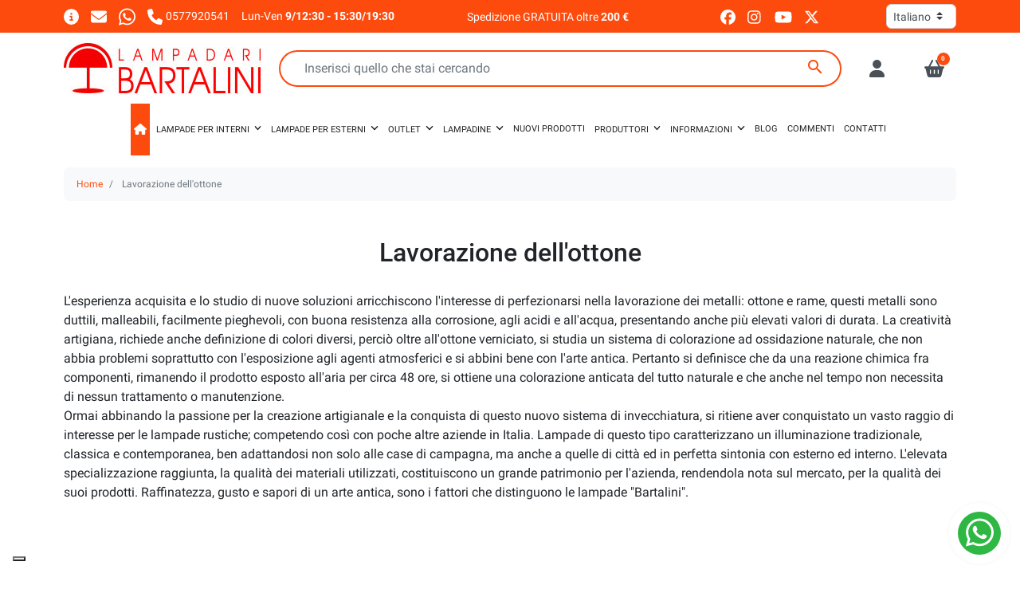

--- FILE ---
content_type: text/html; charset=utf-8
request_url: https://www.lampadaribartalini.it/content/7-lavorazione-ottone
body_size: 24619
content:
<!doctype html>
<html lang="it-IT">

<head>
  
    
  <meta charset="utf-8">


  <meta http-equiv="x-ua-compatible" content="ie=edge">



  <title>Lavorazione dell&#039;ottone</title>
  
    <script data-keepinline="true">
    var cdcGtmApi = '//www.lampadaribartalini.it/module/cdc_googletagmanager/async';
    var ajaxShippingEvent = 0;
    var ajaxPaymentEvent = 0;

/* datalayer */
dataLayer = window.dataLayer || [];
    let cdcDatalayer = {"event":"cms","pageCategory":"cms","ecommerce":{"currency":"EUR"}};
    dataLayer.push(cdcDatalayer);

/* call to GTM Tag */
(function(w,d,s,l,i){w[l]=w[l]||[];w[l].push({'gtm.start':
new Date().getTime(),event:'gtm.js'});var f=d.getElementsByTagName(s)[0],
j=d.createElement(s),dl=l!='dataLayer'?'&l='+l:'';j.async=true;j.src=
'https://www.googletagmanager.com/gtm.js?id='+i+dl;f.parentNode.insertBefore(j,f);
})(window,document,'script','dataLayer','GTM-KLRC6HB');

/* async call to avoid cache system for dynamic data */
dataLayer.push({
  'event': 'datalayer_ready'
});
</script>
  
  <meta name="description" content="Lavorazione dell&#039;ottone | Lampadari Bartalini | Produzione artigianale di lampade da oltre 50 anni.">
  <meta name="keywords" content="ottone,lavorazione,lampadari,artigianale,manutenzione,bartalini">
        <link rel="canonical" href="https://www.lampadaribartalini.it/content/7-lavorazione-ottone">
    
          <link rel="alternate" href="https://www.lampadaribartalini.it/content/7-lavorazione-ottone" hreflang="it-it">
          <link rel="alternate" href="https://www.lampadaribartalini.it/fr/content/7-traitement-du-laiton" hreflang="fr-fr">
          <link rel="alternate" href="https://www.lampadaribartalini.it/de/content/7-messingverarbeitung" hreflang="de-de">
          <link rel="alternate" href="https://www.lampadaribartalini.it/es/content/7-trabajo-de-laton" hreflang="es-es">
      

  
    <script type="application/ld+json">
  {
    "@context": "https://schema.org",
    "@type": "WebPage",
    "isPartOf": {
      "@type": "WebSite",
      "url":  "https://www.lampadaribartalini.it/",
      "name": "Lampadari Bartalini"
    },
    "name": "Lavorazione dell&#039;ottone",
    "url":  "https://www.lampadaribartalini.it/content/7-lavorazione-ottone"
  }
</script>
  

  

  
    
  



  <meta name="viewport" content="width=device-width, initial-scale=1">



  <link rel="icon" type="image/vnd.microsoft.icon" href="https://www.lampadaribartalini.it/img/favicon.ico?1566052105">
  <link rel="shortcut icon" type="image/x-icon" href="https://www.lampadaribartalini.it/img/favicon.ico?1566052105">



  <link rel="preconnect" href="//www.googletagmanager.com" crossorigin>



  <meta property="og:title" content="Lavorazione dell&#039;ottone"/>
  <meta property="og:description" content="Lavorazione dell&#039;ottone | Lampadari Bartalini | Produzione artigianale di lampade da oltre 50 anni."/>
<meta property="og:type" content="website"/>
<meta property="og:url" content="https://www.lampadaribartalini.it/content/7-lavorazione-ottone"/>
<meta property="og:site_name" content="Lampadari Bartalini"/>

  <meta property="og:image" content="https://www.lampadaribartalini.it/img/lampadari-bartalini-c-sas-logo-1425151125.jpg"/>
<meta name="twitter:card" content="summary_large_image">
<meta property="twitter:title" content="Lavorazione dell&#039;ottone"/>
  <meta property="twitter:description" content="Lavorazione dell&#039;ottone | Lampadari Bartalini | Produzione artigianale di lampade da oltre 50 anni."/>
<meta property="twitter:site" content="Lampadari Bartalini"/>
<meta property="twitter:creator" content="Lampadari Bartalini"/>
<meta property="twitter:domain" content="https://www.lampadaribartalini.it/content/7-lavorazione-ottone"/>

  <meta property="twitter:image" content="https://www.lampadaribartalini.it/img/lampadari-bartalini-c-sas-logo-1425151125.jpg"/>
      <meta property="twitter:image:alt" content="Lavorazione dell&#039;ottone | Lampadari Bartalini | Produzione artigianale di lampade da oltre 50 anni."/>
  

      <script type="application/ld+json">
      {
    "@context": "http://schema.org",
    "@type": "BreadcrumbList",
    "itemListElement": [
        {
            "@type": "ListItem",
            "position": 1,
            "name": "Home",
            "item": "https://www.lampadaribartalini.it/"
        },
        {
            "@type": "ListItem",
            "position": 2,
            "name": "Lavorazione dell'ottone",
            "item": "https://www.lampadaribartalini.it/content/7-lavorazione-ottone"
        }
    ]
}
    </script>
        <script type="application/ld+json">
      {
    "@context": "http://schema.org",
    "@type": "Organization",
    "name": "Lampadari Bartalini",
    "url": "https://www.lampadaribartalini.it/",
    "logo": {
        "@type": "ImageObject",
        "url": "https://www.lampadaribartalini.it/img/lampadari-bartalini-c-sas-logo-1425151125.jpg"
    },
    "sameAs": [
        "https://www.facebook.com/lampadaribartalini.it",
        "https://instagram.com/lampadari.bartalini",
        "https://www.youtube.com/c/LampadariBartalini",
        "https://www.linkedin.com/in/lampadari-bartalini-421b70330"
    ],
    "contactPoint": {
        "@type": "ContactPoint",
        "telephone": "0577920541",
        "contactType": "customer service"
    },
    "address": {
        "@type": "PostalAddress",
        "postalCode": "53034",
        "streetAddress": "Strada di Selvamaggio 76",
        "addressLocality": "Colle di Val d'Elsa, Italia",
        "addressCountry": "IT"
    }
}
    </script>
  
<script
        defer
        data-environment='production'
        src='https://js.klarna.com/web-sdk/v1/klarna.js'
        data-client-instance-name="klarnapaymentsdkscript"
></script>





  




  
  
      <link
      rel="preload"
      href="https://www.lampadaribartalini.it/themes/child_maotheme/assets/cache/theme-9409b2962.css?v=5c936263f3428a40227908d5a3847c0b"
      as="style"
    >
  
  <link
    rel="stylesheet"
    href="https://www.lampadaribartalini.it/themes/child_maotheme/assets/cache/theme-9409b2962.css?v=5c936263f3428a40227908d5a3847c0b"
    type="text/css"
    media="all">




  




  <script type="text/javascript">
        var AdvancedEmailGuardData = {"meta":{"isGDPREnabled":true,"isLegacyOPCEnabled":false,"isLegacyMAModuleEnabled":false,"validationError":null},"settings":{"recaptcha":{"type":"v3","key":"6Le30vUUAAAAABy-XNQTqtGq4VLg2yQDnNWuoOoI","forms":{"register":{"size":"normal","align":"center","offset":1}},"language":"shop","theme":"light","position":"bottomleft","hidden":false,"deferred":true}},"context":{"ps":{"v17":true,"v17pc":true,"v17ch":true,"v16":false,"v161":false,"v15":false},"languageCode":"it","pageName":"cms"},"trans":{"genericError":"Si \u00e8 verificato un errore, riprovare."}};
        var PAYPLUG_DOMAIN = "https:\/\/secure.payplug.com";
        var integratedPaymentError = "Pagamento rifiutato. Per favore, riprova.";
        var iqitmegamenu = {"sticky":true,"mobileType":"","containerSelector":"#wrapper .container"};
        var is_sandbox_mode = false;
        var klarnapayment = {"interoperability":{"locale":"it-IT","environment":"production","clientId":null},"interoperabilityUrl":"https:\/\/www.lampadaribartalini.it\/module\/klarnapayment\/interoperability","isShareShippingDataEnabled":true};
        var listDisplayAjaxUrl = "https:\/\/www.lampadaribartalini.it\/module\/is_themecore\/ajaxTheme";
        var module_name = "payplug";
        var payplug_ajax_url = "https:\/\/www.lampadaribartalini.it\/module\/payplug\/ajax";
        var prestashop = {"cart":{"products":[],"totals":{"total":{"type":"total","label":"Totale","amount":0,"value":"0,00\u00a0\u20ac"},"total_including_tax":{"type":"total","label":"Totale (tasse incl.)","amount":0,"value":"0,00\u00a0\u20ac"},"total_excluding_tax":{"type":"total","label":"Totale (tasse escl.)","amount":0,"value":"0,00\u00a0\u20ac"}},"subtotals":{"products":{"type":"products","label":"Totale parziale","amount":0,"value":"0,00\u00a0\u20ac"},"discounts":null,"shipping":{"type":"shipping","label":"Spedizione","amount":0,"value":""},"tax":null},"products_count":0,"summary_string":"0 articoli","vouchers":{"allowed":1,"added":[]},"discounts":[{"id_cart_rule":null,"id_customer":"0","date_from":"2024-03-14 17:00:00","date_to":"2030-12-31 17:00:00","description":"","quantity":"99924","quantity_per_user":"1000","priority":"1","partial_use":"0","code":"","minimum_amount":"1000.000000","minimum_amount_tax":"1","minimum_amount_currency":"1","minimum_amount_shipping":"0","country_restriction":"0","carrier_restriction":"0","group_restriction":"0","cart_rule_restriction":"1","product_restriction":"1","shop_restriction":"0","free_shipping":"0","reduction_percent":"4.00","reduction_exclude_special":"0","reduction_amount":"0.000000","reduction_tax":"1","reduction_currency":"1","reduction_product":"-2","gift_product":"0","gift_product_attribute":"0","highlight":"1","active":"1","date_add":"2024-03-14 17:55:17","date_upd":"2025-12-01 09:42:51","id_lang":null,"name":null,"quantity_for_user":1000},{"id_cart_rule":null,"id_customer":"0","date_from":"2024-03-14 17:00:00","date_to":"2030-12-31 17:00:00","description":"","quantity":"99901","quantity_per_user":"1000","priority":"2","partial_use":"0","code":"","minimum_amount":"600.000000","minimum_amount_tax":"1","minimum_amount_currency":"1","minimum_amount_shipping":"0","country_restriction":"0","carrier_restriction":"0","group_restriction":"0","cart_rule_restriction":"1","product_restriction":"1","shop_restriction":"0","free_shipping":"0","reduction_percent":"3.00","reduction_exclude_special":"0","reduction_amount":"0.000000","reduction_tax":"1","reduction_currency":"1","reduction_product":"-2","gift_product":"0","gift_product_attribute":"0","highlight":"1","active":"1","date_add":"2024-03-14 18:00:51","date_upd":"2026-01-08 09:30:45","id_lang":null,"name":null,"quantity_for_user":1000},{"id_cart_rule":null,"id_customer":"0","date_from":"2015-09-23 16:00:00","date_to":"2031-12-31 16:00:00","description":"","quantity":"99996524","quantity_per_user":"1000","priority":"3","partial_use":"0","code":"","minimum_amount":"300.000000","minimum_amount_tax":"1","minimum_amount_currency":"1","minimum_amount_shipping":"0","country_restriction":"0","carrier_restriction":"0","group_restriction":"0","cart_rule_restriction":"1","product_restriction":"1","shop_restriction":"0","free_shipping":"0","reduction_percent":"2.00","reduction_exclude_special":"0","reduction_amount":"0.000000","reduction_tax":"0","reduction_currency":"1","reduction_product":"-2","gift_product":"0","gift_product_attribute":"0","highlight":"1","active":"1","date_add":"2015-09-23 16:26:33","date_upd":"2026-01-06 16:10:05","id_lang":null,"name":null,"quantity_for_user":1000}],"minimalPurchase":0,"minimalPurchaseRequired":""},"currency":{"id":1,"name":"Euro","iso_code":"EUR","iso_code_num":"000","sign":"\u20ac"},"customer":{"lastname":null,"firstname":null,"email":null,"birthday":null,"newsletter":null,"newsletter_date_add":null,"optin":null,"website":null,"company":null,"siret":null,"ape":null,"is_logged":false,"gender":{"type":null,"name":null},"addresses":[]},"country":{"id_zone":"9","id_currency":"0","call_prefix":"39","iso_code":"IT","active":"1","contains_states":"1","need_identification_number":"1","need_zip_code":"1","zip_code_format":"NNNNN","display_tax_label":"1","name":"Italia","id":10},"language":{"name":"Italiano (Italian)","iso_code":"it","locale":"it-IT","language_code":"it-it","active":"1","is_rtl":"0","date_format_lite":"d\/m\/Y","date_format_full":"d\/m\/Y H:i:s","id":3},"page":{"title":"","canonical":"https:\/\/www.lampadaribartalini.it\/content\/7-lavorazione-ottone","meta":{"title":"Lavorazione dell'ottone","description":"Lavorazione dell'ottone | Lampadari Bartalini | Produzione artigianale di lampade da oltre 50 anni.","keywords":"ottone,lavorazione,lampadari,artigianale,manutenzione,bartalini","robots":"index"},"page_name":"cms","body_classes":{"lang-it":true,"lang-rtl":false,"country-IT":true,"currency-EUR":true,"layout-full-width":true,"page-cms":true,"tax-display-enabled":true,"page-customer-account":false,"cms-id-7":true},"admin_notifications":[],"password-policy":{"feedbacks":{"0":"Molto debole","1":"Debole","2":"Media","3":"Forte","4":"Molto forte","Straight rows of keys are easy to guess":"I tasti consecutivi sono facili da indovinare","Short keyboard patterns are easy to guess":"Gli schemi brevi sulla tastiera sono facili da indovinare","Use a longer keyboard pattern with more turns":"Utilizza uno schema pi\u00f9 lungo sulla tastiera con pi\u00f9 variazioni","Repeats like \"aaa\" are easy to guess":"Le ripetizioni come \u201caaa\u201d sono facili da indovinare","Repeats like \"abcabcabc\" are only slightly harder to guess than \"abc\"":"Le ripetizioni come \u201cabcabcabc\u201d sono solo leggermente pi\u00f9 difficili da indovinare rispetto ad \u201cabc\u201d","Sequences like abc or 6543 are easy to guess":"Le sequenze come \"abc\" o 6543 sono facili da indovinare","Recent years are easy to guess":"Gli anni recenti sono facili da indovinare","Dates are often easy to guess":"Le date sono spesso facili da indovinare","This is a top-10 common password":"Questa \u00e8 una delle 10 password pi\u00f9 comuni","This is a top-100 common password":"Questa \u00e8 una delle 100 password pi\u00f9 comuni","This is a very common password":"Questa password \u00e8 molto comune","This is similar to a commonly used password":"Questa password \u00e8 simile a un\u2019altra comunemente utilizzata","A word by itself is easy to guess":"Una parola di per s\u00e9 \u00e8 facile da indovinare","Names and surnames by themselves are easy to guess":"Nomi e cognomi sono di per s\u00e9 facili da indovinare","Common names and surnames are easy to guess":"Nomi e cognomi comuni sono facili da indovinare","Use a few words, avoid common phrases":"Utilizza diverse parole, evita le frasi comuni","No need for symbols, digits, or uppercase letters":"Nessun bisogno di simboli, cifre o lettere maiuscole","Avoid repeated words and characters":"Evita parole e caratteri ripetuti","Avoid sequences":"Evita le sequenze","Avoid recent years":"Evita gli anni recenti","Avoid years that are associated with you":"Evita gli anni associati a te","Avoid dates and years that are associated with you":"Evita date e anni associati a te","Capitalization doesn't help very much":"Le maiuscole non sono molto efficaci","All-uppercase is almost as easy to guess as all-lowercase":"Tutto maiuscolo \u00e8 quasi altrettanto facile da indovinare di tutto minuscolo","Reversed words aren't much harder to guess":"Le parole al contrario non sono molto pi\u00f9 difficili da indovinare","Predictable substitutions like '@' instead of 'a' don't help very much":"Sostituzioni prevedibili come \"@\" invece di \"a\" non sono molto efficaci","Add another word or two. Uncommon words are better.":"Aggiungi una o due parole in pi\u00f9. Le parole insolite sono pi\u00f9 sicure."}}},"shop":{"name":"Lampadari Bartalini","logo":"https:\/\/www.lampadaribartalini.it\/img\/lampadari-bartalini-c-sas-logo-1425151125.jpg","stores_icon":"https:\/\/www.lampadaribartalini.it\/img\/lampadari-bartalini-c-sas-logo_stores-1482361574.gif","favicon":"https:\/\/www.lampadaribartalini.it\/img\/favicon.ico"},"core_js_public_path":"\/themes\/","urls":{"base_url":"https:\/\/www.lampadaribartalini.it\/","current_url":"https:\/\/www.lampadaribartalini.it\/content\/7-lavorazione-ottone","shop_domain_url":"https:\/\/www.lampadaribartalini.it","img_ps_url":"https:\/\/www.lampadaribartalini.it\/img\/","img_cat_url":"https:\/\/www.lampadaribartalini.it\/img\/c\/","img_lang_url":"https:\/\/www.lampadaribartalini.it\/img\/l\/","img_prod_url":"https:\/\/www.lampadaribartalini.it\/img\/p\/","img_manu_url":"https:\/\/www.lampadaribartalini.it\/img\/m\/","img_sup_url":"https:\/\/www.lampadaribartalini.it\/img\/su\/","img_ship_url":"https:\/\/www.lampadaribartalini.it\/img\/s\/","img_store_url":"https:\/\/www.lampadaribartalini.it\/img\/st\/","img_col_url":"https:\/\/www.lampadaribartalini.it\/img\/co\/","img_url":"https:\/\/www.lampadaribartalini.it\/themes\/maotheme\/assets\/img\/","css_url":"https:\/\/www.lampadaribartalini.it\/themes\/maotheme\/assets\/css\/","js_url":"https:\/\/www.lampadaribartalini.it\/themes\/maotheme\/assets\/js\/","pic_url":"https:\/\/www.lampadaribartalini.it\/upload\/","theme_assets":"https:\/\/www.lampadaribartalini.it\/themes\/maotheme\/assets\/","theme_dir":"https:\/\/www.lampadaribartalini.it\/themes\/child_maotheme\/","child_theme_assets":"https:\/\/www.lampadaribartalini.it\/themes\/child_maotheme\/assets\/","child_img_url":"https:\/\/www.lampadaribartalini.it\/themes\/child_maotheme\/assets\/img\/","child_css_url":"https:\/\/www.lampadaribartalini.it\/themes\/child_maotheme\/assets\/css\/","child_js_url":"https:\/\/www.lampadaribartalini.it\/themes\/child_maotheme\/assets\/js\/","pages":{"address":"https:\/\/www.lampadaribartalini.it\/indirizzo","addresses":"https:\/\/www.lampadaribartalini.it\/indirizzi","authentication":"https:\/\/www.lampadaribartalini.it\/autenticazione","manufacturer":"https:\/\/www.lampadaribartalini.it\/produttori","cart":"https:\/\/www.lampadaribartalini.it\/carrello","category":"https:\/\/www.lampadaribartalini.it\/index.php?controller=category","cms":"https:\/\/www.lampadaribartalini.it\/index.php?controller=cms","contact":"https:\/\/www.lampadaribartalini.it\/contattaci","discount":"https:\/\/www.lampadaribartalini.it\/sconto","guest_tracking":"https:\/\/www.lampadaribartalini.it\/ospite-monitoraggio","history":"https:\/\/www.lampadaribartalini.it\/storico-ordine","identity":"https:\/\/www.lampadaribartalini.it\/identita","index":"https:\/\/www.lampadaribartalini.it\/","my_account":"https:\/\/www.lampadaribartalini.it\/il-mio-account","order_confirmation":"https:\/\/www.lampadaribartalini.it\/conferma-ordine","order_detail":"https:\/\/www.lampadaribartalini.it\/index.php?controller=order-detail","order_follow":"https:\/\/www.lampadaribartalini.it\/seguito-ordine","order":"https:\/\/www.lampadaribartalini.it\/ordine","order_return":"https:\/\/www.lampadaribartalini.it\/index.php?controller=order-return","order_slip":"https:\/\/www.lampadaribartalini.it\/nota-di-ordine","pagenotfound":"https:\/\/www.lampadaribartalini.it\/pagina-non-trovata","password":"https:\/\/www.lampadaribartalini.it\/password-recupero","pdf_invoice":"https:\/\/www.lampadaribartalini.it\/index.php?controller=pdf-invoice","pdf_order_return":"https:\/\/www.lampadaribartalini.it\/index.php?controller=pdf-order-return","pdf_order_slip":"https:\/\/www.lampadaribartalini.it\/index.php?controller=pdf-order-slip","prices_drop":"https:\/\/www.lampadaribartalini.it\/riduzione-prezzi","product":"https:\/\/www.lampadaribartalini.it\/index.php?controller=product","registration":"https:\/\/www.lampadaribartalini.it\/index.php?controller=registration","search":"https:\/\/www.lampadaribartalini.it\/cerca","sitemap":"https:\/\/www.lampadaribartalini.it\/mappa-del-sito","stores":"https:\/\/www.lampadaribartalini.it\/negozi","supplier":"https:\/\/www.lampadaribartalini.it\/fornitori","new_products":"https:\/\/www.lampadaribartalini.it\/nuovi-prodotti","brands":"https:\/\/www.lampadaribartalini.it\/produttori","register":"https:\/\/www.lampadaribartalini.it\/index.php?controller=registration","order_login":"https:\/\/www.lampadaribartalini.it\/ordine?login=1"},"alternative_langs":{"it-it":"https:\/\/www.lampadaribartalini.it\/content\/7-lavorazione-ottone","fr-fr":"https:\/\/www.lampadaribartalini.it\/fr\/content\/7-traitement-du-laiton","de-de":"https:\/\/www.lampadaribartalini.it\/de\/content\/7-messingverarbeitung","es-es":"https:\/\/www.lampadaribartalini.it\/es\/content\/7-trabajo-de-laton"},"actions":{"logout":"https:\/\/www.lampadaribartalini.it\/?mylogout="},"no_picture_image":{"bySize":{"small_default":{"url":"https:\/\/www.lampadaribartalini.it\/img\/p\/it-default-small_default.jpg","width":98,"height":98},"cart_default":{"url":"https:\/\/www.lampadaribartalini.it\/img\/p\/it-default-cart_default.jpg","width":125,"height":125},"home_default":{"url":"https:\/\/www.lampadaribartalini.it\/img\/p\/it-default-home_default.jpg","width":285,"height":285},"medium_default":{"url":"https:\/\/www.lampadaribartalini.it\/img\/p\/it-default-medium_default.jpg","width":340,"height":340},"large_default":{"url":"https:\/\/www.lampadaribartalini.it\/img\/p\/it-default-large_default.jpg","width":1000,"height":1000}},"small":{"url":"https:\/\/www.lampadaribartalini.it\/img\/p\/it-default-small_default.jpg","width":98,"height":98},"medium":{"url":"https:\/\/www.lampadaribartalini.it\/img\/p\/it-default-home_default.jpg","width":285,"height":285},"large":{"url":"https:\/\/www.lampadaribartalini.it\/img\/p\/it-default-large_default.jpg","width":1000,"height":1000},"legend":""}},"configuration":{"display_taxes_label":true,"display_prices_tax_incl":true,"is_catalog":false,"show_prices":true,"opt_in":{"partner":false},"quantity_discount":{"type":"discount","label":"Sconto unit\u00e0"},"voucher_enabled":1,"return_enabled":1},"field_required":[],"breadcrumb":{"links":[{"title":"Home","url":"https:\/\/www.lampadaribartalini.it\/"},{"title":"Lavorazione dell'ottone","url":"https:\/\/www.lampadaribartalini.it\/content\/7-lavorazione-ottone"}],"count":2},"link":{"protocol_link":"https:\/\/","protocol_content":"https:\/\/"},"time":1768115428,"static_token":"78917a45ca0ee197ca76fa2d4ed30cab","token":"54e29217093cffc972b1f70a3bc055e6","debug":false};
      </script>



  
</head>

<body id="cms" class="lang-it country-it currency-eur layout-full-width page-cms tax-display-enabled cms-id-7">

  
    <!-- Google Tag Manager (noscript) -->
<noscript><iframe src="https://www.googletagmanager.com/ns.html?id=GTM-KLRC6HB"
height="0" width="0" style="display:none;visibility:hidden"></iframe></noscript>
<!-- End Google Tag Manager (noscript) -->

  

  <main class="l-main">
    
          

    <header id="header" class="l-header">
      
        
  <div class="header-banner">
    
  </div>



  <div class="header-nav py-1">
    <div class="container">
      <div class="row align-items-center">
        <div id="topcontacts" class="col col-sm-7 col-md-5 topcontacts">
  <ul class="list-inline">
    <li class="list-inline-item">
      <a href="https://www.lampadaribartalini.it/contattaci" title="Pagina dei contatti">
        <svg class="icon-svg" aria-hidden="true" fill="currentColor" xmlns="http://www.w3.org/2000/svg" height="1em" viewBox="0 0 512 512">
  <path d="M256 512A256 256 0 1 0 256 0a256 256 0 1 0 0 512zM216 336h24V272H216c-13.3 0-24-10.7-24-24s10.7-24 24-24h48c13.3 0 24 10.7 24 24v88h8c13.3 0 24 10.7 24 24s-10.7 24-24 24H216c-13.3 0-24-10.7-24-24s10.7-24 24-24zm40-208a32 32 0 1 1 0 64 32 32 0 1 1 0-64z"/>
</svg>
      </a>
    </li>
          <li class="list-inline-item">
        <a href="mailto:%69%6e%66%6f%40%6c%61%6d%70%61%64%61%72%69%62%61%72%74%61%6c%69%6e%69%2e%69%74" title="Contattaci">
          <svg class="icon-svg" aria-hidden="true" fill="currentColor" xmlns="http://www.w3.org/2000/svg" height="1em" viewBox="0 0 512 512">
  <path d="M48 64C21.5 64 0 85.5 0 112c0 15.1 7.1 29.3 19.2 38.4L236.8 313.6c11.4 8.5 27 8.5 38.4 0L492.8 150.4c12.1-9.1 19.2-23.3 19.2-38.4c0-26.5-21.5-48-48-48H48zM0 176V384c0 35.3 28.7 64 64 64H448c35.3 0 64-28.7 64-64V176L294.4 339.2c-22.8 17.1-54 17.1-76.8 0L0 176z"/>
</svg>
        </a>
      </li>
              <li class="list-inline-item">
        <a href="https://wa.me/390577920541"
          rel="noopener noreferrer" aria-label="Whatsapp" target="_blank">
          <svg class="icon-svg icon-svg-whatsapp" aria-hidden="true" fill="currentColor" xmlns="http://www.w3.org/2000/svg" height="1em" viewBox="0 0 448 512">
  <path d="M380.9 97.1C339 55.1 283.2 32 223.9 32c-122.4 0-222 99.6-222 222 0 39.1 10.2 77.3 29.6 111L0 480l117.7-30.9c32.4 17.7 68.9 27 106.1 27h.1c122.3 0 224.1-99.6 224.1-222 0-59.3-25.2-115-67.1-157zm-157 341.6c-33.2 0-65.7-8.9-94-25.7l-6.7-4-69.8 18.3L72 359.2l-4.4-7c-18.5-29.4-28.2-63.3-28.2-98.2 0-101.7 82.8-184.5 184.6-184.5 49.3 0 95.6 19.2 130.4 54.1 34.8 34.9 56.2 81.2 56.1 130.5 0 101.8-84.9 184.6-186.6 184.6zm101.2-138.2c-5.5-2.8-32.8-16.2-37.9-18-5.1-1.9-8.8-2.8-12.5 2.8-3.7 5.6-14.3 18-17.6 21.8-3.2 3.7-6.5 4.2-12 1.4-32.6-16.3-54-29.1-75.5-66-5.7-9.8 5.7-9.1 16.3-30.3 1.8-3.7 .9-6.9-.5-9.7-1.4-2.8-12.5-30.1-17.1-41.2-4.5-10.8-9.1-9.3-12.5-9.5-3.2-.2-6.9-.2-10.6-.2-3.7 0-9.7 1.4-14.8 6.9-5.1 5.6-19.4 19-19.4 46.3 0 27.3 19.9 53.7 22.6 57.4 2.8 3.7 39.1 59.7 94.8 83.8 35.2 15.2 49 16.5 66.6 13.9 10.7-1.6 32.8-13.4 37.4-26.4 4.6-13 4.6-24.1 3.2-26.4-1.3-2.5-5-3.9-10.5-6.6z"/>
</svg>
         </a>
      </li>
              <li class="list-inline-item">
        <a href="tel:0577920541"
          aria-label="Chiamaci">
          <svg class="icon-svg" aria-hidden="true" fill="currentColor" xmlns="http://www.w3.org/2000/svg" height="1em" viewBox="0 0 512 512">
  <path d="M164.9 24.6c-7.7-18.6-28-28.5-47.4-23.2l-88 24C12.1 30.2 0 46 0 64C0 311.4 200.6 512 448 512c18 0 33.8-12.1 38.6-29.5l24-88c5.3-19.4-4.6-39.7-23.2-47.4l-96-40c-16.3-6.8-35.2-2.1-46.3 11.6L304.7 368C234.3 334.7 177.3 277.7 144 207.3L193.3 167c13.7-11.2 18.4-30 11.6-46.3l-40-96z"/>
</svg>
          <small class="topcontacts-phone">0577920541</small>
        </a>
      </li>
              <li class="list-inline-item topcontacts-hours">
        <small>Lun-Ven <strong>9/12:30 - 15:30/19:30</strong></small>
      </li>
      </ul>
</div>

<div id="topshipping" class="col-auto col-sm col-lg-3">
  <small>Spedizione GRATUITA oltre <strong>200 €</strong></small>
</div>

<div id="topsocials" class="col-auto col-sm topcontacts">
  <ul class="list-inline">
                  <li class="list-inline-item">
          <a href="https://www.facebook.com/lampadaribartalini.it" rel="noopener noreferrer" aria-label="facebook" target="_blank">
            <svg class="icon-svg" aria-hidden="true" fill="currentColor" xmlns="http://www.w3.org/2000/svg" height="1em" viewBox="0 0 512 512">
  <path d="M512 256C512 114.6 397.4 0 256 0S0 114.6 0 256C0 376 82.7 476.8 194.2 504.5V334.2H141.4V256h52.8V222.3c0-87.1 39.4-127.5 125-127.5c16.2 0 44.2 3.2 55.7 6.4V172c-6-.6-16.5-1-29.6-1c-42 0-58.2 15.9-58.2 57.2V256h83.6l-14.4 78.2H287V510.1C413.8 494.8 512 386.9 512 256h0z"/>
</svg>


          </a>
        </li>
                        <li class="list-inline-item">
          <a href="https://instagram.com/lampadari.bartalini" rel="noopener noreferrer" aria-label="instagram" target="_blank">
            <svg class="icon-svg" aria-hidden="true" fill="currentColor" xmlns="http://www.w3.org/2000/svg" height="1em" viewBox="0 0 512 512">
 <path d="M224.1 141c-63.6 0-114.9 51.3-114.9 114.9s51.3 114.9 114.9 114.9S339 319.5 339 255.9 287.7 141 224.1 141zm0 189.6c-41.1 0-74.7-33.5-74.7-74.7s33.5-74.7 74.7-74.7 74.7 33.5 74.7 74.7-33.6 74.7-74.7 74.7zm146.4-194.3c0 14.9-12 26.8-26.8 26.8-14.9 0-26.8-12-26.8-26.8s12-26.8 26.8-26.8 26.8 12 26.8 26.8zm76.1 27.2c-1.7-35.9-9.9-67.7-36.2-93.9-26.2-26.2-58-34.4-93.9-36.2-37-2.1-147.9-2.1-184.9 0-35.8 1.7-67.6 9.9-93.9 36.1s-34.4 58-36.2 93.9c-2.1 37-2.1 147.9 0 184.9 1.7 35.9 9.9 67.7 36.2 93.9s58 34.4 93.9 36.2c37 2.1 147.9 2.1 184.9 0 35.9-1.7 67.7-9.9 93.9-36.2 26.2-26.2 34.4-58 36.2-93.9 2.1-37 2.1-147.8 0-184.8zM398.8 388c-7.8 19.6-22.9 34.7-42.6 42.6-29.5 11.7-99.5 9-132.1 9s-102.7 2.6-132.1-9c-19.6-7.8-34.7-22.9-42.6-42.6-11.7-29.5-9-99.5-9-132.1s-2.6-102.7 9-132.1c7.8-19.6 22.9-34.7 42.6-42.6 29.5-11.7 99.5-9 132.1-9s102.7-2.6 132.1 9c19.6 7.8 34.7 22.9 42.6 42.6 11.7 29.5 9 99.5 9 132.1s2.7 102.7-9 132.1z"/>
</svg>
          </a>
        </li>
                        <li class="list-inline-item">
          <a href="https://www.youtube.com/c/LampadariBartalini" rel="noopener noreferrer" aria-label="youtube" target="_blank">
            <svg class="icon-svg" aria-hidden="true" fill="currentColor" xmlns="http://www.w3.org/2000/svg" height="1em" viewBox="0 0 576 512">
  <path d="M549.7 124.1c-6.3-23.7-24.8-42.3-48.3-48.6C458.8 64 288 64 288 64S117.2 64 74.6 75.5c-23.5 6.3-42 24.9-48.3 48.6-11.4 42.9-11.4 132.3-11.4 132.3s0 89.4 11.4 132.3c6.3 23.7 24.8 41.5 48.3 47.8C117.2 448 288 448 288 448s170.8 0 213.4-11.5c23.5-6.3 42-24.2 48.3-47.8 11.4-42.9 11.4-132.3 11.4-132.3s0-89.4-11.4-132.3zm-317.5 213.5V175.2l142.7 81.2-142.7 81.2z"/>
</svg>
          </a>
        </li>
                        <li class="list-inline-item">
          <a href="https://twitter.com/lampbart" rel="noopener noreferrer" aria-label="twitter" target="_blank">
            <svg class="icon-svg" aria-hidden="true" fill="currentColor" xmlns="http://www.w3.org/2000/svg" height="1em" viewBox="0 0 512 512">
 <path d="M389.2 48h70.6L305.6 224.2 487 464H345L233.7 318.6 106.5 464H35.8L200.7 275.5 26.8 48H172.4L272.9 180.9 389.2 48zM364.4 421.8h39.1L151.1 88h-42L364.4 421.8z"/>
</svg>
          </a>
        </li>
            </ul>
</div>

        <div id="_desktop_language_selector" class="col-auto flex-grow-0 flex-shrink-0">
  <select class="js-select-link custom-select" aria-label="Lingua">
          <option value="https://www.lampadaribartalini.it/content/7-lavorazione-ottone" selected data-iso-code="it">Italiano</option>
          <option value="https://www.lampadaribartalini.it/fr/content/7-traitement-du-laiton" data-iso-code="fr">Français</option>
          <option value="https://www.lampadaribartalini.it/de/content/7-messingverarbeitung" data-iso-code="de">Deutsch</option>
          <option value="https://www.lampadaribartalini.it/es/content/7-trabajo-de-laton" data-iso-code="es">Español</option>
      </select>
</div>

      </div>
    </div>
  </div>



  <div class="js-header-top-wrapper">

    <div class="header-top js-header-top">
      <div class="header-top__content py-2">

        <div class="container">

          <div class="row header-top__row">

            <div class="col flex-grow-0 header-top__block header-top__block--menu-toggle d-block d-lg-none">
              <div id="iqitmegamenu-shower" class="header-top__link">
                <div class="header-top__icon-container">
                  <svg class="icon-svg" aria-hidden="true" fill="currentColor" xmlns="http://www.w3.org/2000/svg" height="1em" viewBox="0 0 448 512">
  <path d="M0 96C0 78.3 14.3 64 32 64H416c17.7 0 32 14.3 32 32s-14.3 32-32 32H32C14.3 128 0 113.7 0 96zM0 256c0-17.7 14.3-32 32-32H416c17.7 0 32 14.3 32 32s-14.3 32-32 32H32c-17.7 0-32-14.3-32-32zM448 416c0 17.7-14.3 32-32 32H32c-17.7 0-32-14.3-32-32s14.3-32 32-32H416c17.7 0 32 14.3 32 32z"/>
</svg>
                </div>
              </div>
            </div>

            <div class="col-md-3 col-lg-auto col header-top__block header-top__block--logo">
              <a href="https://www.lampadaribartalini.it/">
                <img  src="https://www.lampadaribartalini.it/img/lampadari-bartalini-c-sas-logo-1425151125.jpg" width="250"
                  height="69"  class="logo img-fluid"
                  loading="eager"
                  decoding="async"
                  alt="Lampadari Bartalini">
              </a>
            </div>

            <div class="header-top__block header-top__block--search col">

	<div id="_desktop_search_from" class="d-none d-md-block">
		<form class="search-form js-search-form" data-search-controller-url="https://www.lampadaribartalini.it/module/is_searchbar/ajaxSearch" method="get" action="//www.lampadaribartalini.it/cerca">
			<div class="search-form__form-group">
				<input type="hidden" name="controller" value="search">
				<input class="js-search-input search-form__input form-control"
					   placeholder="Inserisci quello che stai cercando"
					   type="text"
					   name="s"
					   value="">
				<button type="submit" class="search-form__btn btn">
					<span class="material-icons">search</span>
				</button>
			</div>
		</form>
	</div>

	<a role="button" class="search-toggler header-top__link d-block d-md-none" data-toggle="modal" data-target="#saerchModal" aria-label="Inserisci quello che stai cercando">
		<div class="header-top__icon-container">
			<svg class="icon-svg" aria-hidden="true" fill="currentColor" xmlns="http://www.w3.org/2000/svg" height="1em" viewBox="0 0 576 512">
  <path d="M416 208c0 45.9-14.9 88.3-40 122.7L502.6 457.4c12.5 12.5 12.5 32.8 0 45.3s-32.8 12.5-45.3 0L330.7 376c-34.4 25.2-76.8 40-122.7 40C93.1 416 0 322.9 0 208S93.1 0 208 0S416 93.1 416 208zM208 352a144 144 0 1 0 0-288 144 144 0 1 0 0 288z"/>
</svg>
		</div>
	</a>

</div>
<div class="col flex-grow-0 header-top__block header-top__block--user">
  <a
    class="header-top__link"
    rel="nofollow"
    href="https://www.lampadaribartalini.it/autenticazione"
          title="Accedi al tuo account cliente"
      >
    <div class="header-top__icon-container">
      <svg class="icon-svg" aria-hidden="true" fill="currentColor" xmlns="http://www.w3.org/2000/svg" height="1em" viewBox="0 0 448 512">
  <path d="M224 256A128 128 0 1 0 224 0a128 128 0 1 0 0 256zm-45.7 48C79.8 304 0 383.8 0 482.3C0 498.7 13.3 512 29.7 512H418.3c16.4 0 29.7-13.3 29.7-29.7C448 383.8 368.2 304 269.7 304H178.3z"/>
</svg>
    </div>
  </a>
</div>
<div class="header-top__block header-top__block--cart col flex-grow-0">
  <div class="js-blockcart blockcart cart-preview dropdown" data-refresh-url="//www.lampadaribartalini.it/module/is_shoppingcart/ajax">
    <a href="#" role="button" id="cartDropdown" data-toggle="dropdown" aria-haspopup="true" aria-expanded="false"
      class="header-top__link d-lg-block d-none">
      <div class="header-top__icon-container">
        <svg class="icon-svg" aria-hidden="true" fill="currentColor" xmlns="http://www.w3.org/2000/svg" height="1em" viewBox="0 0 576 512">
  <path d="M253.3 35.1c6.1-11.8 1.5-26.3-10.2-32.4s-26.3-1.5-32.4 10.2L117.6 192H32c-17.7 0-32 14.3-32 32s14.3 32 32 32L83.9 463.5C91 492 116.6 512 146 512H430c29.4 0 55-20 62.1-48.5L544 256c17.7 0 32-14.3 32-32s-14.3-32-32-32H458.4L365.3 12.9C359.2 1.2 344.7-3.4 332.9 2.7s-16.3 20.6-10.2 32.4L404.3 192H171.7L253.3 35.1zM192 304v96c0 8.8-7.2 16-16 16s-16-7.2-16-16V304c0-8.8 7.2-16 16-16s16 7.2 16 16zm96-16c8.8 0 16 7.2 16 16v96c0 8.8-7.2 16-16 16s-16-7.2-16-16V304c0-8.8 7.2-16 16-16zm128 16v96c0 8.8-7.2 16-16 16s-16-7.2-16-16V304c0-8.8 7.2-16 16-16s16 7.2 16 16z"/>
</svg>
        <span class="header-top__badge ">
          0
        </span>
      </div>
    </a>
    <a href="//www.lampadaribartalini.it/carrello?action=show" class="d-flex d-lg-none header-top__link">
      <div class="header-top__icon-container">
        <svg class="icon-svg" aria-hidden="true" fill="currentColor" xmlns="http://www.w3.org/2000/svg" height="1em" viewBox="0 0 576 512">
  <path d="M253.3 35.1c6.1-11.8 1.5-26.3-10.2-32.4s-26.3-1.5-32.4 10.2L117.6 192H32c-17.7 0-32 14.3-32 32s14.3 32 32 32L83.9 463.5C91 492 116.6 512 146 512H430c29.4 0 55-20 62.1-48.5L544 256c17.7 0 32-14.3 32-32s-14.3-32-32-32H458.4L365.3 12.9C359.2 1.2 344.7-3.4 332.9 2.7s-16.3 20.6-10.2 32.4L404.3 192H171.7L253.3 35.1zM192 304v96c0 8.8-7.2 16-16 16s-16-7.2-16-16V304c0-8.8 7.2-16 16-16s16 7.2 16 16zm96-16c8.8 0 16 7.2 16 16v96c0 8.8-7.2 16-16 16s-16-7.2-16-16V304c0-8.8 7.2-16 16-16zm128 16v96c0 8.8-7.2 16-16 16s-16-7.2-16-16V304c0-8.8 7.2-16 16-16s16 7.2 16 16z"/>
</svg>
        <span class="header-top__badge ">
          0
        </span>
      </div>
    </a>
    <div class="dropdown-menu blockcart__dropdown cart-dropdown dropdown-menu-right" aria-labelledby="cartDropdown">
      <div class="cart-dropdown__content keep-open js-cart__card-body cart__card-body">
        <div class="cart-loader">
          <div class="spinner-border text-primary" role="status"><span
              class="sr-only">Caricamento...</span></div>
        </div>
        <div class="cart-dropdown__title d-flex align-items-center mb-3">
          <p class="h5 mb-0 mr-2">
            Il tuo carrello
          </p>
          <a data-toggle="dropdown" href="#" class="cart-dropdown__close dropdown-close ml-auto cursor-pointer text-decoration-none">
            <i class="material-icons d-block">close</i>
          </a>
        </div>
                  <div class="alert alert-warning">
            Il tuo carrello è vuoto
          </div>
              </div>
    </div>
  </div>
</div>

          </div>

        </div>
      </div>
    </div>
  </div>
  
<div class="container container-iqit-menu">
  <div class="iqitmegamenu-wrapper cbp-hor-width-1 iqitmegamenu-all clearfix">
    <div id="iqitmegamenu-horizontal"
      class="iqitmegamenu  cbp-nosticky  cbp-sticky-transparent"
      role="navigation">
      <div class="container">

                
        <nav id="cbp-hrmenu"
          class="cbp-hrmenu cbp-horizontal cbp-hrsub-narrow   cbp-fade-slide-bottom     cbp-menu-centered ">
          <ul>
                          <li id="cbp-hrmenu-tab-1"
                class="cbp-hrmenu-tab cbp-hrmenu-tab-1 cbp-onlyicon ">
                <a href="https://www.lampadaribartalini.it/" >

                      <span class="cbp-tab-title">
                                                  <svg class="icon-svg cbp-mainlink-icon" aria-hidden="true" fill="currentColor" xmlns="http://www.w3.org/2000/svg" height="1em" viewBox="0 0 576 512"><path d="M575.8 255.5c0 18-15 32.1-32 32.1h-32l.7 160.2c0 2.7-.2 5.4-.5 8.1V472c0 22.1-17.9 40-40 40H456c-1.1 0-2.2 0-3.3-.1c-1.4 .1-2.8 .1-4.2 .1H416 392c-22.1 0-40-17.9-40-40V448 384c0-17.7-14.3-32-32-32H256c-17.7 0-32 14.3-32 32v64 24c0 22.1-17.9 40-40 40H160 128.1c-1.5 0-3-.1-4.5-.2c-1.2 .1-2.4 .2-3.6 .2H104c-22.1 0-40-17.9-40-40V360c0-.9 0-1.9 .1-2.8V287.6H32c-18 0-32-14-32-32.1c0-9 3-17 10-24L266.4 8c7-7 15-8 22-8s15 2 21 7L564.8 231.5c8 7 12 15 11 24z"/></svg>
                        
                        </span>
                                          </a>
                                    </li>
                            <li id="cbp-hrmenu-tab-2"
                class="cbp-hrmenu-tab cbp-hrmenu-tab-2  cbp-has-submeu">
                <a role="button" class="cbp-empty-mlink">
                    

                      <span class="cbp-tab-title">
                        
                        Lampade per interni                      <svg class="icon-svg cbp-submenu-aindicator" aria-hidden="true" fill="currentColor" xmlns="http://www.w3.org/2000/svg" height="1em" viewBox="0 0 448 512"><path d="M201.4 342.6c12.5 12.5 32.8 12.5 45.3 0l160-160c12.5-12.5 12.5-32.8 0-45.3s-32.8-12.5-45.3 0L224 274.7 86.6 137.4c-12.5-12.5-32.8-12.5-45.3 0s-12.5 32.8 0 45.3l160 160z"/></svg></span>
                                          </a>
                                          <div class="cbp-hrsub col-xs-12">
                        <div class="cbp-triangle-container">
                          <div class="cbp-triangle-top"></div>
                          <div class="cbp-triangle-top-back"></div>
                        </div>
                        <div class="cbp-hrsub-inner">
                                                      
                                                                                                




<div class="row menu_row menu-element  first_rows menu-element-id-1">
                

                                                




    <div class="col-xs-3 cbp-menu-column cbp-menu-element menu-element-id-2 ">
        <div class="cbp-menu-column-inner">
                        
                
                
                    
                                                    <div class="row cbp-categories-row">
                                                                                                            <div class="col-xs-12">
                                            <div class="cbp-category-link-w"><a href="https://www.lampadaribartalini.it/6-lampadari-sospensione"
                                                                                class="cbp-column-title cbp-category-title">LAMPADARI</a>
                                                                                                                                                    
    <ul class="cbp-links cbp-category-tree"><li ><div class="cbp-category-link-w"><a href="https://www.lampadaribartalini.it/99-lampadari-a-led-sospensioni"><svg class="icon-svg" aria-hidden="true" fill="currentColor" xmlns="http://www.w3.org/2000/svg" height="1em" viewBox="0 0 320 512"><path d="M278.6 233.4c12.5 12.5 12.5 32.8 0 45.3l-160 160c-12.5 12.5-32.8 12.5-45.3 0s-12.5-32.8 0-45.3L210.7 256 73.4 118.6c-12.5-12.5-12.5-32.8 0-45.3s32.8-12.5 45.3 0l160 160z"/></svg>Lampadari a LED</a></div></li><li ><div class="cbp-category-link-w"><a href="https://www.lampadaribartalini.it/79-lampadari-a-neon-sospensioni"><svg class="icon-svg" aria-hidden="true" fill="currentColor" xmlns="http://www.w3.org/2000/svg" height="1em" viewBox="0 0 320 512"><path d="M278.6 233.4c12.5 12.5 12.5 32.8 0 45.3l-160 160c-12.5 12.5-32.8 12.5-45.3 0s-12.5-32.8 0-45.3L210.7 256 73.4 118.6c-12.5-12.5-12.5-32.8 0-45.3s32.8-12.5 45.3 0l160 160z"/></svg>Lampadari a NEON</a></div></li><li ><div class="cbp-category-link-w"><a href="https://www.lampadaribartalini.it/55-lampadari-classici-sospensioni"><svg class="icon-svg" aria-hidden="true" fill="currentColor" xmlns="http://www.w3.org/2000/svg" height="1em" viewBox="0 0 320 512"><path d="M278.6 233.4c12.5 12.5 12.5 32.8 0 45.3l-160 160c-12.5 12.5-32.8 12.5-45.3 0s-12.5-32.8 0-45.3L210.7 256 73.4 118.6c-12.5-12.5-12.5-32.8 0-45.3s32.8-12.5 45.3 0l160 160z"/></svg>Lampadari CLASSICI</a></div></li><li ><div class="cbp-category-link-w"><a href="https://www.lampadaribartalini.it/12-lampadari-in-cristallo-sospensioni"><svg class="icon-svg" aria-hidden="true" fill="currentColor" xmlns="http://www.w3.org/2000/svg" height="1em" viewBox="0 0 320 512"><path d="M278.6 233.4c12.5 12.5 12.5 32.8 0 45.3l-160 160c-12.5 12.5-32.8 12.5-45.3 0s-12.5-32.8 0-45.3L210.7 256 73.4 118.6c-12.5-12.5-12.5-32.8 0-45.3s32.8-12.5 45.3 0l160 160z"/></svg>Lampadari in CRISTALLO</a></div></li><li ><div class="cbp-category-link-w"><a href="https://www.lampadaribartalini.it/31-lampadari-moderni-sospensioni"><svg class="icon-svg" aria-hidden="true" fill="currentColor" xmlns="http://www.w3.org/2000/svg" height="1em" viewBox="0 0 320 512"><path d="M278.6 233.4c12.5 12.5 12.5 32.8 0 45.3l-160 160c-12.5 12.5-32.8 12.5-45.3 0s-12.5-32.8 0-45.3L210.7 256 73.4 118.6c-12.5-12.5-12.5-32.8 0-45.3s32.8-12.5 45.3 0l160 160z"/></svg>Lampadari MODERNI</a></div></li><li ><div class="cbp-category-link-w"><a href="https://www.lampadaribartalini.it/30-lampadari-rustici-sospensioni"><svg class="icon-svg" aria-hidden="true" fill="currentColor" xmlns="http://www.w3.org/2000/svg" height="1em" viewBox="0 0 320 512"><path d="M278.6 233.4c12.5 12.5 12.5 32.8 0 45.3l-160 160c-12.5 12.5-32.8 12.5-45.3 0s-12.5-32.8 0-45.3L210.7 256 73.4 118.6c-12.5-12.5-12.5-32.8 0-45.3s32.8-12.5 45.3 0l160 160z"/></svg>Lampadari RUSTICI</a></div></li><li ><div class="cbp-category-link-w"><a href="https://www.lampadaribartalini.it/76-lampadari-vetro-murano-sospensioni"><svg class="icon-svg" aria-hidden="true" fill="currentColor" xmlns="http://www.w3.org/2000/svg" height="1em" viewBox="0 0 320 512"><path d="M278.6 233.4c12.5 12.5 12.5 32.8 0 45.3l-160 160c-12.5 12.5-32.8 12.5-45.3 0s-12.5-32.8 0-45.3L210.7 256 73.4 118.6c-12.5-12.5-12.5-32.8 0-45.3s32.8-12.5 45.3 0l160 160z"/></svg>Lampadari VETRO MURANO</a></div></li></ul>

                                                                                            </div>
                                        </div>
                                                                                                                                                <div class="col-xs-12">
                                            <div class="cbp-category-link-w"><a href="https://www.lampadaribartalini.it/139-lampade-a-sospensione"
                                                                                class="cbp-column-title cbp-category-title">LAMPADE a SOSPENSIONE</a>
                                                                                                                                                    
    <ul class="cbp-links cbp-category-tree"><li ><div class="cbp-category-link-w"><a href="https://www.lampadaribartalini.it/140-lampade-a-sospensione-per-cucina"><svg class="icon-svg" aria-hidden="true" fill="currentColor" xmlns="http://www.w3.org/2000/svg" height="1em" viewBox="0 0 320 512"><path d="M278.6 233.4c12.5 12.5 12.5 32.8 0 45.3l-160 160c-12.5 12.5-32.8 12.5-45.3 0s-12.5-32.8 0-45.3L210.7 256 73.4 118.6c-12.5-12.5-12.5-32.8 0-45.3s32.8-12.5 45.3 0l160 160z"/></svg>Lampade a sospensione per CUCINA</a></div></li></ul>

                                                                                            </div>
                                        </div>
                                                                                                </div>
                                            
                
            

            
            </div>    </div>
                                    




    <div class="col-xs-3 cbp-menu-column cbp-menu-element menu-element-id-3 ">
        <div class="cbp-menu-column-inner">
                        
                
                
                    
                                                    <div class="row cbp-categories-row">
                                                                                                            <div class="col-xs-12">
                                            <div class="cbp-category-link-w"><a href="https://www.lampadaribartalini.it/7-plafoniere-lampade-soffitto"
                                                                                class="cbp-column-title cbp-category-title">PLAFONIERE</a>
                                                                                                                                                    
    <ul class="cbp-links cbp-category-tree"><li ><div class="cbp-category-link-w"><a href="https://www.lampadaribartalini.it/100-plafoniere-a-led-lampade-soffitto"><svg class="icon-svg" aria-hidden="true" fill="currentColor" xmlns="http://www.w3.org/2000/svg" height="1em" viewBox="0 0 320 512"><path d="M278.6 233.4c12.5 12.5 12.5 32.8 0 45.3l-160 160c-12.5 12.5-32.8 12.5-45.3 0s-12.5-32.8 0-45.3L210.7 256 73.4 118.6c-12.5-12.5-12.5-32.8 0-45.3s32.8-12.5 45.3 0l160 160z"/></svg>Plafoniere a LED</a></div></li><li ><div class="cbp-category-link-w"><a href="https://www.lampadaribartalini.it/83-plafoniere-a-neon-lampade-soffitto"><svg class="icon-svg" aria-hidden="true" fill="currentColor" xmlns="http://www.w3.org/2000/svg" height="1em" viewBox="0 0 320 512"><path d="M278.6 233.4c12.5 12.5 12.5 32.8 0 45.3l-160 160c-12.5 12.5-32.8 12.5-45.3 0s-12.5-32.8 0-45.3L210.7 256 73.4 118.6c-12.5-12.5-12.5-32.8 0-45.3s32.8-12.5 45.3 0l160 160z"/></svg>Plafoniere a NEON</a></div></li><li ><div class="cbp-category-link-w"><a href="https://www.lampadaribartalini.it/54-plafoniere-classiche-lampade-soffitto"><svg class="icon-svg" aria-hidden="true" fill="currentColor" xmlns="http://www.w3.org/2000/svg" height="1em" viewBox="0 0 320 512"><path d="M278.6 233.4c12.5 12.5 12.5 32.8 0 45.3l-160 160c-12.5 12.5-32.8 12.5-45.3 0s-12.5-32.8 0-45.3L210.7 256 73.4 118.6c-12.5-12.5-12.5-32.8 0-45.3s32.8-12.5 45.3 0l160 160z"/></svg>Plafoniere CLASSICHE</a></div></li><li ><div class="cbp-category-link-w"><a href="https://www.lampadaribartalini.it/133-plafoniere-da-incasso-in-gesso"><svg class="icon-svg" aria-hidden="true" fill="currentColor" xmlns="http://www.w3.org/2000/svg" height="1em" viewBox="0 0 320 512"><path d="M278.6 233.4c12.5 12.5 12.5 32.8 0 45.3l-160 160c-12.5 12.5-32.8 12.5-45.3 0s-12.5-32.8 0-45.3L210.7 256 73.4 118.6c-12.5-12.5-12.5-32.8 0-45.3s32.8-12.5 45.3 0l160 160z"/></svg>Plafoniere da incasso in GESSO</a></div></li><li ><div class="cbp-category-link-w"><a href="https://www.lampadaribartalini.it/22-plafoniere-in-cristallo-lampade-soffitto"><svg class="icon-svg" aria-hidden="true" fill="currentColor" xmlns="http://www.w3.org/2000/svg" height="1em" viewBox="0 0 320 512"><path d="M278.6 233.4c12.5 12.5 12.5 32.8 0 45.3l-160 160c-12.5 12.5-32.8 12.5-45.3 0s-12.5-32.8 0-45.3L210.7 256 73.4 118.6c-12.5-12.5-12.5-32.8 0-45.3s32.8-12.5 45.3 0l160 160z"/></svg>Plafoniere in CRISTALLO</a></div></li><li ><div class="cbp-category-link-w"><a href="https://www.lampadaribartalini.it/101-plafoniere-in-gesso-lampade-soffitto"><svg class="icon-svg" aria-hidden="true" fill="currentColor" xmlns="http://www.w3.org/2000/svg" height="1em" viewBox="0 0 320 512"><path d="M278.6 233.4c12.5 12.5 12.5 32.8 0 45.3l-160 160c-12.5 12.5-32.8 12.5-45.3 0s-12.5-32.8 0-45.3L210.7 256 73.4 118.6c-12.5-12.5-12.5-32.8 0-45.3s32.8-12.5 45.3 0l160 160z"/></svg>Plafoniere in GESSO</a></div></li><li ><div class="cbp-category-link-w"><a href="https://www.lampadaribartalini.it/20-plafoniere-moderne-lampade-soffitto"><svg class="icon-svg" aria-hidden="true" fill="currentColor" xmlns="http://www.w3.org/2000/svg" height="1em" viewBox="0 0 320 512"><path d="M278.6 233.4c12.5 12.5 12.5 32.8 0 45.3l-160 160c-12.5 12.5-32.8 12.5-45.3 0s-12.5-32.8 0-45.3L210.7 256 73.4 118.6c-12.5-12.5-12.5-32.8 0-45.3s32.8-12.5 45.3 0l160 160z"/></svg>Plafoniere MODERNE</a></div></li><li ><div class="cbp-category-link-w"><a href="https://www.lampadaribartalini.it/19-plafoniere-rustiche-lampade-soffitto"><svg class="icon-svg" aria-hidden="true" fill="currentColor" xmlns="http://www.w3.org/2000/svg" height="1em" viewBox="0 0 320 512"><path d="M278.6 233.4c12.5 12.5 12.5 32.8 0 45.3l-160 160c-12.5 12.5-32.8 12.5-45.3 0s-12.5-32.8 0-45.3L210.7 256 73.4 118.6c-12.5-12.5-12.5-32.8 0-45.3s32.8-12.5 45.3 0l160 160z"/></svg>Plafoniere RUSTICHE</a></div></li><li ><div class="cbp-category-link-w"><a href="https://www.lampadaribartalini.it/81-plafoniere-vetro-murano-lampade-soffitto"><svg class="icon-svg" aria-hidden="true" fill="currentColor" xmlns="http://www.w3.org/2000/svg" height="1em" viewBox="0 0 320 512"><path d="M278.6 233.4c12.5 12.5 12.5 32.8 0 45.3l-160 160c-12.5 12.5-32.8 12.5-45.3 0s-12.5-32.8 0-45.3L210.7 256 73.4 118.6c-12.5-12.5-12.5-32.8 0-45.3s32.8-12.5 45.3 0l160 160z"/></svg>Plafoniere VETRO MURANO</a></div></li></ul>

                                                                                            </div>
                                        </div>
                                                                                                </div>
                                            
                
            

            
            </div>    </div>
                                    




    <div class="col-xs-3 cbp-menu-column cbp-menu-element menu-element-id-4 ">
        <div class="cbp-menu-column-inner">
                        
                
                
                    
                                                    <div class="row cbp-categories-row">
                                                                                                            <div class="col-xs-12">
                                            <div class="cbp-category-link-w"><a href="https://www.lampadaribartalini.it/8-appliques-lampade-parete"
                                                                                class="cbp-column-title cbp-category-title">APPLIQUES</a>
                                                                                                                                                    
    <ul class="cbp-links cbp-category-tree"><li ><div class="cbp-category-link-w"><a href="https://www.lampadaribartalini.it/82-appliques-a-led-o-neon"><svg class="icon-svg" aria-hidden="true" fill="currentColor" xmlns="http://www.w3.org/2000/svg" height="1em" viewBox="0 0 320 512"><path d="M278.6 233.4c12.5 12.5 12.5 32.8 0 45.3l-160 160c-12.5 12.5-32.8 12.5-45.3 0s-12.5-32.8 0-45.3L210.7 256 73.4 118.6c-12.5-12.5-12.5-32.8 0-45.3s32.8-12.5 45.3 0l160 160z"/></svg>Appliques a LED</a></div></li><li ><div class="cbp-category-link-w"><a href="https://www.lampadaribartalini.it/53-appliques-classiche-lampade-parete"><svg class="icon-svg" aria-hidden="true" fill="currentColor" xmlns="http://www.w3.org/2000/svg" height="1em" viewBox="0 0 320 512"><path d="M278.6 233.4c12.5 12.5 12.5 32.8 0 45.3l-160 160c-12.5 12.5-32.8 12.5-45.3 0s-12.5-32.8 0-45.3L210.7 256 73.4 118.6c-12.5-12.5-12.5-32.8 0-45.3s32.8-12.5 45.3 0l160 160z"/></svg>Appliques CLASSICHE</a></div></li><li ><div class="cbp-category-link-w"><a href="https://www.lampadaribartalini.it/132-appliques-da-incasso-in-gesso"><svg class="icon-svg" aria-hidden="true" fill="currentColor" xmlns="http://www.w3.org/2000/svg" height="1em" viewBox="0 0 320 512"><path d="M278.6 233.4c12.5 12.5 12.5 32.8 0 45.3l-160 160c-12.5 12.5-32.8 12.5-45.3 0s-12.5-32.8 0-45.3L210.7 256 73.4 118.6c-12.5-12.5-12.5-32.8 0-45.3s32.8-12.5 45.3 0l160 160z"/></svg>Appliques da incasso in GESSO</a></div></li><li ><div class="cbp-category-link-w"><a href="https://www.lampadaribartalini.it/32-appliques-in-cristallo-lampade-parete"><svg class="icon-svg" aria-hidden="true" fill="currentColor" xmlns="http://www.w3.org/2000/svg" height="1em" viewBox="0 0 320 512"><path d="M278.6 233.4c12.5 12.5 12.5 32.8 0 45.3l-160 160c-12.5 12.5-32.8 12.5-45.3 0s-12.5-32.8 0-45.3L210.7 256 73.4 118.6c-12.5-12.5-12.5-32.8 0-45.3s32.8-12.5 45.3 0l160 160z"/></svg>Appliques in CRISTALLO</a></div></li><li ><div class="cbp-category-link-w"><a href="https://www.lampadaribartalini.it/87-appliques-in-gesso-lampade-parete"><svg class="icon-svg" aria-hidden="true" fill="currentColor" xmlns="http://www.w3.org/2000/svg" height="1em" viewBox="0 0 320 512"><path d="M278.6 233.4c12.5 12.5 12.5 32.8 0 45.3l-160 160c-12.5 12.5-32.8 12.5-45.3 0s-12.5-32.8 0-45.3L210.7 256 73.4 118.6c-12.5-12.5-12.5-32.8 0-45.3s32.8-12.5 45.3 0l160 160z"/></svg>Appliques in GESSO</a></div></li><li ><div class="cbp-category-link-w"><a href="https://www.lampadaribartalini.it/18-appliques-moderne-lampade-parete"><svg class="icon-svg" aria-hidden="true" fill="currentColor" xmlns="http://www.w3.org/2000/svg" height="1em" viewBox="0 0 320 512"><path d="M278.6 233.4c12.5 12.5 12.5 32.8 0 45.3l-160 160c-12.5 12.5-32.8 12.5-45.3 0s-12.5-32.8 0-45.3L210.7 256 73.4 118.6c-12.5-12.5-12.5-32.8 0-45.3s32.8-12.5 45.3 0l160 160z"/></svg>Appliques MODERNE</a></div></li><li ><div class="cbp-category-link-w"><a href="https://www.lampadaribartalini.it/73-appliques-per-quadri-e-specchi"><svg class="icon-svg" aria-hidden="true" fill="currentColor" xmlns="http://www.w3.org/2000/svg" height="1em" viewBox="0 0 320 512"><path d="M278.6 233.4c12.5 12.5 12.5 32.8 0 45.3l-160 160c-12.5 12.5-32.8 12.5-45.3 0s-12.5-32.8 0-45.3L210.7 256 73.4 118.6c-12.5-12.5-12.5-32.8 0-45.3s32.8-12.5 45.3 0l160 160z"/></svg>Appliques per Quadri e Specchi</a></div></li><li ><div class="cbp-category-link-w"><a href="https://www.lampadaribartalini.it/17-appliques-rustiche-lampade-parete-vintage"><svg class="icon-svg" aria-hidden="true" fill="currentColor" xmlns="http://www.w3.org/2000/svg" height="1em" viewBox="0 0 320 512"><path d="M278.6 233.4c12.5 12.5 12.5 32.8 0 45.3l-160 160c-12.5 12.5-32.8 12.5-45.3 0s-12.5-32.8 0-45.3L210.7 256 73.4 118.6c-12.5-12.5-12.5-32.8 0-45.3s32.8-12.5 45.3 0l160 160z"/></svg>Appliques RUSTICHE</a></div></li><li ><div class="cbp-category-link-w"><a href="https://www.lampadaribartalini.it/78-appliques-vetro-murano-lampade-parete"><svg class="icon-svg" aria-hidden="true" fill="currentColor" xmlns="http://www.w3.org/2000/svg" height="1em" viewBox="0 0 320 512"><path d="M278.6 233.4c12.5 12.5 12.5 32.8 0 45.3l-160 160c-12.5 12.5-32.8 12.5-45.3 0s-12.5-32.8 0-45.3L210.7 256 73.4 118.6c-12.5-12.5-12.5-32.8 0-45.3s32.8-12.5 45.3 0l160 160z"/></svg>Appliques VETRO MURANO</a></div></li></ul>

                                                                                            </div>
                                        </div>
                                                                                                </div>
                                            
                
            

            
            </div>    </div>
                                    




    <div class="col-xs-3 cbp-menu-column cbp-menu-element menu-element-id-5 ">
        <div class="cbp-menu-column-inner">
                        
                
                
                    
                                                    <div class="row cbp-categories-row">
                                                                                                            <div class="col-xs-12">
                                            <div class="cbp-category-link-w"><a href="https://www.lampadaribartalini.it/47-lampade-camerette-bambini"
                                                                                class="cbp-column-title cbp-category-title">LAMPADE CAMERETTE</a>
                                                                                                                                            </div>
                                        </div>
                                                                                                                                                <div class="col-xs-12">
                                            <div class="cbp-category-link-w"><a href="https://www.lampadaribartalini.it/129-lampade-a-batteria"
                                                                                class="cbp-column-title cbp-category-title">LAMPADE A BATTERIA</a>
                                                                                                                                            </div>
                                        </div>
                                                                                                                                                <div class="col-xs-12">
                                            <div class="cbp-category-link-w"><a href="https://www.lampadaribartalini.it/92-strisce-a-led-profili-canaline-moduli"
                                                                                class="cbp-column-title cbp-category-title">STRISCE A LED</a>
                                                                                                                                            </div>
                                        </div>
                                                                                                                                                <div class="col-xs-12">
                                            <div class="cbp-category-link-w"><a href="https://www.lampadaribartalini.it/66-accessori-per-faretti-da-incasso"
                                                                                class="cbp-column-title cbp-category-title">ACCESSORI</a>
                                                                                                                                            </div>
                                        </div>
                                                                                                                                                <div class="col-xs-12">
                                            <div class="cbp-category-link-w"><a href="https://www.lampadaribartalini.it/131-smart-home-illuminazione-domotica"
                                                                                class="cbp-column-title cbp-category-title">SMART HOME</a>
                                                                                                                                            </div>
                                        </div>
                                                                                                                                                <div class="col-xs-12">
                                            <div class="cbp-category-link-w"><a href="https://www.lampadaribartalini.it/144-lampade-con-kit-emergenza-ip20"
                                                                                class="cbp-column-title cbp-category-title">LAMPADE con KIT EMERGENZA IP20</a>
                                                                                                                                            </div>
                                        </div>
                                                                                                </div>
                                            
                
            

            
            </div>    </div>
                            
                </div>
                                                                  




<div class="row menu_row menu-element  first_rows menu-element-id-6">
                

                                                




    <div class="col-xs-3 cbp-menu-column cbp-menu-element menu-element-id-7 ">
        <div class="cbp-menu-column-inner">
                        
                
                
                    
                                                    <div class="row cbp-categories-row">
                                                                                                            <div class="col-xs-12">
                                            <div class="cbp-category-link-w"><a href="https://www.lampadaribartalini.it/9-piantane-lampade-terra"
                                                                                class="cbp-column-title cbp-category-title">PIANTANE</a>
                                                                                                                                                    
    <ul class="cbp-links cbp-category-tree"><li ><div class="cbp-category-link-w"><a href="https://www.lampadaribartalini.it/86-piantane-classiche-lampade-terra-vintage"><svg class="icon-svg" aria-hidden="true" fill="currentColor" xmlns="http://www.w3.org/2000/svg" height="1em" viewBox="0 0 320 512"><path d="M278.6 233.4c12.5 12.5 12.5 32.8 0 45.3l-160 160c-12.5 12.5-32.8 12.5-45.3 0s-12.5-32.8 0-45.3L210.7 256 73.4 118.6c-12.5-12.5-12.5-32.8 0-45.3s32.8-12.5 45.3 0l160 160z"/></svg>Piantane CLASSICHE</a></div></li><li ><div class="cbp-category-link-w"><a href="https://www.lampadaribartalini.it/26-piantane-in-cristallo-lampade-terra"><svg class="icon-svg" aria-hidden="true" fill="currentColor" xmlns="http://www.w3.org/2000/svg" height="1em" viewBox="0 0 320 512"><path d="M278.6 233.4c12.5 12.5 12.5 32.8 0 45.3l-160 160c-12.5 12.5-32.8 12.5-45.3 0s-12.5-32.8 0-45.3L210.7 256 73.4 118.6c-12.5-12.5-12.5-32.8 0-45.3s32.8-12.5 45.3 0l160 160z"/></svg>Piantane in CRISTALLO</a></div></li><li ><div class="cbp-category-link-w"><a href="https://www.lampadaribartalini.it/28-piantane-moderne-lampade-terra"><svg class="icon-svg" aria-hidden="true" fill="currentColor" xmlns="http://www.w3.org/2000/svg" height="1em" viewBox="0 0 320 512"><path d="M278.6 233.4c12.5 12.5 12.5 32.8 0 45.3l-160 160c-12.5 12.5-32.8 12.5-45.3 0s-12.5-32.8 0-45.3L210.7 256 73.4 118.6c-12.5-12.5-12.5-32.8 0-45.3s32.8-12.5 45.3 0l160 160z"/></svg>Piantane MODERNE</a></div></li><li ><div class="cbp-category-link-w"><a href="https://www.lampadaribartalini.it/80-piantane-vetro-murano-lampade-terra"><svg class="icon-svg" aria-hidden="true" fill="currentColor" xmlns="http://www.w3.org/2000/svg" height="1em" viewBox="0 0 320 512"><path d="M278.6 233.4c12.5 12.5 12.5 32.8 0 45.3l-160 160c-12.5 12.5-32.8 12.5-45.3 0s-12.5-32.8 0-45.3L210.7 256 73.4 118.6c-12.5-12.5-12.5-32.8 0-45.3s32.8-12.5 45.3 0l160 160z"/></svg>Piantane VETRO MURANO</a></div></li></ul>

                                                                                            </div>
                                        </div>
                                                                                                                                                <div class="col-xs-12">
                                            <div class="cbp-category-link-w"><a href="https://www.lampadaribartalini.it/43-sistemi-a-cavi"
                                                                                class="cbp-column-title cbp-category-title">SISTEMI A CAVI</a>
                                                                                                                                            </div>
                                        </div>
                                                                                                                                                <div class="col-xs-12">
                                            <div class="cbp-category-link-w"><a href="https://www.lampadaribartalini.it/145-lampade-vintage"
                                                                                class="cbp-column-title cbp-category-title">LAMPADE VINTAGE</a>
                                                                                                                                            </div>
                                        </div>
                                                                                                                                                <div class="col-xs-12">
                                            <div class="cbp-category-link-w"><a href="https://www.lampadaribartalini.it/148-illuminazione-a-binario"
                                                                                class="cbp-column-title cbp-category-title">ILLUMINAZIONE a BINARIO</a>
                                                                                                                                            </div>
                                        </div>
                                                                                                </div>
                                            
                
            

            
            </div>    </div>
                                    




    <div class="col-xs-3 cbp-menu-column cbp-menu-element menu-element-id-8 ">
        <div class="cbp-menu-column-inner">
                        
                
                
                    
                                                    <div class="row cbp-categories-row">
                                                                                                            <div class="col-xs-12">
                                            <div class="cbp-category-link-w"><a href="https://www.lampadaribartalini.it/5-abat-jours-lampade-tavolo"
                                                                                class="cbp-column-title cbp-category-title">ABAT-JOURS</a>
                                                                                                                                                    
    <ul class="cbp-links cbp-category-tree"><li ><div class="cbp-category-link-w"><a href="https://www.lampadaribartalini.it/52-abat-jours-classici-lampade-tavolo"><svg class="icon-svg" aria-hidden="true" fill="currentColor" xmlns="http://www.w3.org/2000/svg" height="1em" viewBox="0 0 320 512"><path d="M278.6 233.4c12.5 12.5 12.5 32.8 0 45.3l-160 160c-12.5 12.5-32.8 12.5-45.3 0s-12.5-32.8 0-45.3L210.7 256 73.4 118.6c-12.5-12.5-12.5-32.8 0-45.3s32.8-12.5 45.3 0l160 160z"/></svg>Abat-jours CLASSICI</a></div></li><li ><div class="cbp-category-link-w"><a href="https://www.lampadaribartalini.it/91-abat-jours-da-scrivania-lampade-tavolo"><svg class="icon-svg" aria-hidden="true" fill="currentColor" xmlns="http://www.w3.org/2000/svg" height="1em" viewBox="0 0 320 512"><path d="M278.6 233.4c12.5 12.5 12.5 32.8 0 45.3l-160 160c-12.5 12.5-32.8 12.5-45.3 0s-12.5-32.8 0-45.3L210.7 256 73.4 118.6c-12.5-12.5-12.5-32.8 0-45.3s32.8-12.5 45.3 0l160 160z"/></svg>Abat-jours da SCRIVANIA</a></div></li><li ><div class="cbp-category-link-w"><a href="https://www.lampadaribartalini.it/13-abat-jours-in-cristallo-lampade-tavolo"><svg class="icon-svg" aria-hidden="true" fill="currentColor" xmlns="http://www.w3.org/2000/svg" height="1em" viewBox="0 0 320 512"><path d="M278.6 233.4c12.5 12.5 12.5 32.8 0 45.3l-160 160c-12.5 12.5-32.8 12.5-45.3 0s-12.5-32.8 0-45.3L210.7 256 73.4 118.6c-12.5-12.5-12.5-32.8 0-45.3s32.8-12.5 45.3 0l160 160z"/></svg>Abat-jours in CRISTALLO</a></div></li><li ><div class="cbp-category-link-w"><a href="https://www.lampadaribartalini.it/23-abat-jours-moderni-lampade-tavolo"><svg class="icon-svg" aria-hidden="true" fill="currentColor" xmlns="http://www.w3.org/2000/svg" height="1em" viewBox="0 0 320 512"><path d="M278.6 233.4c12.5 12.5 12.5 32.8 0 45.3l-160 160c-12.5 12.5-32.8 12.5-45.3 0s-12.5-32.8 0-45.3L210.7 256 73.4 118.6c-12.5-12.5-12.5-32.8 0-45.3s32.8-12.5 45.3 0l160 160z"/></svg>Abat-jours MODERNI</a></div></li><li ><div class="cbp-category-link-w"><a href="https://www.lampadaribartalini.it/77-abat-jours-vetro-murano-lampade-tavolo"><svg class="icon-svg" aria-hidden="true" fill="currentColor" xmlns="http://www.w3.org/2000/svg" height="1em" viewBox="0 0 320 512"><path d="M278.6 233.4c12.5 12.5 12.5 32.8 0 45.3l-160 160c-12.5 12.5-32.8 12.5-45.3 0s-12.5-32.8 0-45.3L210.7 256 73.4 118.6c-12.5-12.5-12.5-32.8 0-45.3s32.8-12.5 45.3 0l160 160z"/></svg>Abat-jours VETRO MURANO</a></div></li></ul>

                                                                                            </div>
                                        </div>
                                                                                                </div>
                                            
                
            

            
            </div>    </div>
                                    




    <div class="col-xs-3 cbp-menu-column cbp-menu-element menu-element-id-9 ">
        <div class="cbp-menu-column-inner">
                        
                
                
                    
                                                    <div class="row cbp-categories-row">
                                                                                                            <div class="col-xs-12">
                                            <div class="cbp-category-link-w"><a href="https://www.lampadaribartalini.it/56-faretti-da-incasso-a-led-parete-soffitto"
                                                                                class="cbp-column-title cbp-category-title">FARETTI DA INCASSO A LED</a>
                                                                                                                                                    
    <ul class="cbp-links cbp-category-tree"><li ><div class="cbp-category-link-w"><a href="https://www.lampadaribartalini.it/90-faretti-da-incasso-a-led-classici"><svg class="icon-svg" aria-hidden="true" fill="currentColor" xmlns="http://www.w3.org/2000/svg" height="1em" viewBox="0 0 320 512"><path d="M278.6 233.4c12.5 12.5 12.5 32.8 0 45.3l-160 160c-12.5 12.5-32.8 12.5-45.3 0s-12.5-32.8 0-45.3L210.7 256 73.4 118.6c-12.5-12.5-12.5-32.8 0-45.3s32.8-12.5 45.3 0l160 160z"/></svg>Faretti da incasso a led CLASSICI</a></div></li><li ><div class="cbp-category-link-w"><a href="https://www.lampadaribartalini.it/57-faretti-da-incasso-a-led-in-cristallo"><svg class="icon-svg" aria-hidden="true" fill="currentColor" xmlns="http://www.w3.org/2000/svg" height="1em" viewBox="0 0 320 512"><path d="M278.6 233.4c12.5 12.5 12.5 32.8 0 45.3l-160 160c-12.5 12.5-32.8 12.5-45.3 0s-12.5-32.8 0-45.3L210.7 256 73.4 118.6c-12.5-12.5-12.5-32.8 0-45.3s32.8-12.5 45.3 0l160 160z"/></svg>Faretti da incasso a led in CRISTALLO</a></div></li><li ><div class="cbp-category-link-w"><a href="https://www.lampadaribartalini.it/93-faretti-da-incasso-a-led-in-gesso"><svg class="icon-svg" aria-hidden="true" fill="currentColor" xmlns="http://www.w3.org/2000/svg" height="1em" viewBox="0 0 320 512"><path d="M278.6 233.4c12.5 12.5 12.5 32.8 0 45.3l-160 160c-12.5 12.5-32.8 12.5-45.3 0s-12.5-32.8 0-45.3L210.7 256 73.4 118.6c-12.5-12.5-12.5-32.8 0-45.3s32.8-12.5 45.3 0l160 160z"/></svg>Faretti da incasso a led in GESSO</a></div></li><li ><div class="cbp-category-link-w"><a href="https://www.lampadaribartalini.it/58-faretti-da-incasso-a-led-in-vetro"><svg class="icon-svg" aria-hidden="true" fill="currentColor" xmlns="http://www.w3.org/2000/svg" height="1em" viewBox="0 0 320 512"><path d="M278.6 233.4c12.5 12.5 12.5 32.8 0 45.3l-160 160c-12.5 12.5-32.8 12.5-45.3 0s-12.5-32.8 0-45.3L210.7 256 73.4 118.6c-12.5-12.5-12.5-32.8 0-45.3s32.8-12.5 45.3 0l160 160z"/></svg>Faretti da incasso a led in VETRO</a></div></li><li ><div class="cbp-category-link-w"><a href="https://www.lampadaribartalini.it/59-faretti-da-incasso-a-led-moderni"><svg class="icon-svg" aria-hidden="true" fill="currentColor" xmlns="http://www.w3.org/2000/svg" height="1em" viewBox="0 0 320 512"><path d="M278.6 233.4c12.5 12.5 12.5 32.8 0 45.3l-160 160c-12.5 12.5-32.8 12.5-45.3 0s-12.5-32.8 0-45.3L210.7 256 73.4 118.6c-12.5-12.5-12.5-32.8 0-45.3s32.8-12.5 45.3 0l160 160z"/></svg>Faretti da incasso a led MODERNI</a></div></li></ul>

                                                                                            </div>
                                        </div>
                                                                                                                                                <div class="col-xs-12">
                                            <div class="cbp-category-link-w"><a href="https://www.lampadaribartalini.it/45-faretti-e-spot-parete-soffitto-tavolo"
                                                                                class="cbp-column-title cbp-category-title">FARETTI e SPOT</a>
                                                                                                                                                    
    <ul class="cbp-links cbp-category-tree"><li ><div class="cbp-category-link-w"><a href="https://www.lampadaribartalini.it/48-faretti-e-spot-da-parete"><svg class="icon-svg" aria-hidden="true" fill="currentColor" xmlns="http://www.w3.org/2000/svg" height="1em" viewBox="0 0 320 512"><path d="M278.6 233.4c12.5 12.5 12.5 32.8 0 45.3l-160 160c-12.5 12.5-32.8 12.5-45.3 0s-12.5-32.8 0-45.3L210.7 256 73.4 118.6c-12.5-12.5-12.5-32.8 0-45.3s32.8-12.5 45.3 0l160 160z"/></svg>Faretti e spot da PARETE</a></div></li><li ><div class="cbp-category-link-w"><a href="https://www.lampadaribartalini.it/49-faretti-e-spot-da-soffitto"><svg class="icon-svg" aria-hidden="true" fill="currentColor" xmlns="http://www.w3.org/2000/svg" height="1em" viewBox="0 0 320 512"><path d="M278.6 233.4c12.5 12.5 12.5 32.8 0 45.3l-160 160c-12.5 12.5-32.8 12.5-45.3 0s-12.5-32.8 0-45.3L210.7 256 73.4 118.6c-12.5-12.5-12.5-32.8 0-45.3s32.8-12.5 45.3 0l160 160z"/></svg>Faretti e spot da SOFFITTO</a></div></li><li ><div class="cbp-category-link-w"><a href="https://www.lampadaribartalini.it/50-faretti-e-spot-da-tavolo"><svg class="icon-svg" aria-hidden="true" fill="currentColor" xmlns="http://www.w3.org/2000/svg" height="1em" viewBox="0 0 320 512"><path d="M278.6 233.4c12.5 12.5 12.5 32.8 0 45.3l-160 160c-12.5 12.5-32.8 12.5-45.3 0s-12.5-32.8 0-45.3L210.7 256 73.4 118.6c-12.5-12.5-12.5-32.8 0-45.3s32.8-12.5 45.3 0l160 160z"/></svg>Faretti e spot da TAVOLO</a></div></li></ul>

                                                                                            </div>
                                        </div>
                                                                                                </div>
                                            
                
            

            
            </div>    </div>
                                    




    <div class="col-xs-3 cbp-menu-column cbp-menu-element menu-element-id-10 ">
        <div class="cbp-menu-column-inner">
                        
                
                
                    
                                                    <div class="row cbp-categories-row">
                                                                                                            <div class="col-xs-12">
                                            <div class="cbp-category-link-w"><a href="https://www.lampadaribartalini.it/126-ventilatori"
                                                                                class="cbp-column-title cbp-category-title">VENTILATORI</a>
                                                                                                                                                    
    <ul class="cbp-links cbp-category-tree"><li ><div class="cbp-category-link-w"><a href="https://www.lampadaribartalini.it/127-ventilatori-da-soffitto-con-luce"><svg class="icon-svg" aria-hidden="true" fill="currentColor" xmlns="http://www.w3.org/2000/svg" height="1em" viewBox="0 0 320 512"><path d="M278.6 233.4c12.5 12.5 12.5 32.8 0 45.3l-160 160c-12.5 12.5-32.8 12.5-45.3 0s-12.5-32.8 0-45.3L210.7 256 73.4 118.6c-12.5-12.5-12.5-32.8 0-45.3s32.8-12.5 45.3 0l160 160z"/></svg>Ventilatori da SOFFITTO CON LUCE</a></div></li><li ><div class="cbp-category-link-w"><a href="https://www.lampadaribartalini.it/128-ventilatori-da-soffitto-senza-luce"><svg class="icon-svg" aria-hidden="true" fill="currentColor" xmlns="http://www.w3.org/2000/svg" height="1em" viewBox="0 0 320 512"><path d="M278.6 233.4c12.5 12.5 12.5 32.8 0 45.3l-160 160c-12.5 12.5-32.8 12.5-45.3 0s-12.5-32.8 0-45.3L210.7 256 73.4 118.6c-12.5-12.5-12.5-32.8 0-45.3s32.8-12.5 45.3 0l160 160z"/></svg>Ventilatori da SOFFITTO SENZA LUCE</a></div></li></ul>

                                                                                            </div>
                                        </div>
                                                                                                                                                <div class="col-xs-12">
                                            <div class="cbp-category-link-w"><a href="https://www.lampadaribartalini.it/134-parafiato-parasputi-in-plexiglass"
                                                                                class="cbp-column-title cbp-category-title">PARAFIATO PARASPUTI in PLEXIGLASS</a>
                                                                                                                                                    
    <ul class="cbp-links cbp-category-tree"><li ><div class="cbp-category-link-w"><a href="https://www.lampadaribartalini.it/135-parafiato-parasputi-da-banco"><svg class="icon-svg" aria-hidden="true" fill="currentColor" xmlns="http://www.w3.org/2000/svg" height="1em" viewBox="0 0 320 512"><path d="M278.6 233.4c12.5 12.5 12.5 32.8 0 45.3l-160 160c-12.5 12.5-32.8 12.5-45.3 0s-12.5-32.8 0-45.3L210.7 256 73.4 118.6c-12.5-12.5-12.5-32.8 0-45.3s32.8-12.5 45.3 0l160 160z"/></svg>Parafiato parasputi da BANCO</a></div></li><li ><div class="cbp-category-link-w"><a href="https://www.lampadaribartalini.it/136-parafiato-parasputi-per-alimenti"><svg class="icon-svg" aria-hidden="true" fill="currentColor" xmlns="http://www.w3.org/2000/svg" height="1em" viewBox="0 0 320 512"><path d="M278.6 233.4c12.5 12.5 12.5 32.8 0 45.3l-160 160c-12.5 12.5-32.8 12.5-45.3 0s-12.5-32.8 0-45.3L210.7 256 73.4 118.6c-12.5-12.5-12.5-32.8 0-45.3s32.8-12.5 45.3 0l160 160z"/></svg>Parafiato parasputi per ALIMENTI</a></div></li></ul>

                                                                                            </div>
                                        </div>
                                                                                                                                                <div class="col-xs-12">
                                            <div class="cbp-category-link-w"><a href="https://www.lampadaribartalini.it/137-visiere-di-protezione"
                                                                                class="cbp-column-title cbp-category-title">VISIERE di PROTEZIONE</a>
                                                                                                                                            </div>
                                        </div>
                                                                                                </div>
                                            
                
            

            
            </div>    </div>
                            
                </div>
                                                              
                                                                                </div>
                      </div>
                                    </li>
                            <li id="cbp-hrmenu-tab-3"
                class="cbp-hrmenu-tab cbp-hrmenu-tab-3  cbp-has-submeu">
                <a href="https://www.lampadaribartalini.it/10-lampade-per-esterno" >

                      <span class="cbp-tab-title">
                        
                        Lampade per esterni                      <svg class="icon-svg cbp-submenu-aindicator" aria-hidden="true" fill="currentColor" xmlns="http://www.w3.org/2000/svg" height="1em" viewBox="0 0 448 512"><path d="M201.4 342.6c12.5 12.5 32.8 12.5 45.3 0l160-160c12.5-12.5 12.5-32.8 0-45.3s-32.8-12.5-45.3 0L224 274.7 86.6 137.4c-12.5-12.5-32.8-12.5-45.3 0s-12.5 32.8 0 45.3l160 160z"/></svg></span>
                                          </a>
                                          <div class="cbp-hrsub col-xs-12">
                        <div class="cbp-triangle-container">
                          <div class="cbp-triangle-top"></div>
                          <div class="cbp-triangle-top-back"></div>
                        </div>
                        <div class="cbp-hrsub-inner">
                                                      
                                                                                                




<div class="row menu_row menu-element  first_rows menu-element-id-1">
                

                                                




    <div class="col-xs-12 cbp-menu-column cbp-menu-element menu-element-id-2 ">
        <div class="cbp-menu-column-inner">
                        
                
                
                    
                                                    <div class="row cbp-categories-row">
                                                                                                            <div class="col-xs-4">
                                            <div class="cbp-category-link-w"><a href="https://www.lampadaribartalini.it/14-lampade-da-parete-per-esterni"
                                                                                class="cbp-column-title cbp-category-title">LAMPADE DA PARETE per esterni</a>
                                                                                                                                                    
    <ul class="cbp-links cbp-category-tree"><li ><div class="cbp-category-link-w"><a href="https://www.lampadaribartalini.it/34-applique-per-esterni-classiche-lampade-parete"><svg class="icon-svg" aria-hidden="true" fill="currentColor" xmlns="http://www.w3.org/2000/svg" height="1em" viewBox="0 0 320 512"><path d="M278.6 233.4c12.5 12.5 12.5 32.8 0 45.3l-160 160c-12.5 12.5-32.8 12.5-45.3 0s-12.5-32.8 0-45.3L210.7 256 73.4 118.6c-12.5-12.5-12.5-32.8 0-45.3s32.8-12.5 45.3 0l160 160z"/></svg>Applique per esterni CLASSICHE</a></div></li><li ><div class="cbp-category-link-w"><a href="https://www.lampadaribartalini.it/35-applique-per-esterni-moderne-lampade-parete"><svg class="icon-svg" aria-hidden="true" fill="currentColor" xmlns="http://www.w3.org/2000/svg" height="1em" viewBox="0 0 320 512"><path d="M278.6 233.4c12.5 12.5 12.5 32.8 0 45.3l-160 160c-12.5 12.5-32.8 12.5-45.3 0s-12.5-32.8 0-45.3L210.7 256 73.4 118.6c-12.5-12.5-12.5-32.8 0-45.3s32.8-12.5 45.3 0l160 160z"/></svg>Applique per esterni MODERNE</a></div></li><li ><div class="cbp-category-link-w"><a href="https://www.lampadaribartalini.it/36-applique-per-esterni-rustiche-lampade-parete"><svg class="icon-svg" aria-hidden="true" fill="currentColor" xmlns="http://www.w3.org/2000/svg" height="1em" viewBox="0 0 320 512"><path d="M278.6 233.4c12.5 12.5 12.5 32.8 0 45.3l-160 160c-12.5 12.5-32.8 12.5-45.3 0s-12.5-32.8 0-45.3L210.7 256 73.4 118.6c-12.5-12.5-12.5-32.8 0-45.3s32.8-12.5 45.3 0l160 160z"/></svg>Applique per esterni RUSTICHE</a></div></li></ul>

                                                                                            </div>
                                        </div>
                                                                                                                                                <div class="col-xs-4">
                                            <div class="cbp-category-link-w"><a href="https://www.lampadaribartalini.it/16-plafoniere-per-esterni-lampade-soffitto"
                                                                                class="cbp-column-title cbp-category-title">PLAFONIERE per esterni</a>
                                                                                                                                                    
    <ul class="cbp-links cbp-category-tree"><li ><div class="cbp-category-link-w"><a href="https://www.lampadaribartalini.it/37-plafoniere-per-esterni-classiche-lampade-soffitto"><svg class="icon-svg" aria-hidden="true" fill="currentColor" xmlns="http://www.w3.org/2000/svg" height="1em" viewBox="0 0 320 512"><path d="M278.6 233.4c12.5 12.5 12.5 32.8 0 45.3l-160 160c-12.5 12.5-32.8 12.5-45.3 0s-12.5-32.8 0-45.3L210.7 256 73.4 118.6c-12.5-12.5-12.5-32.8 0-45.3s32.8-12.5 45.3 0l160 160z"/></svg>Plafoniere per esterni CLASSICHE</a></div></li><li ><div class="cbp-category-link-w"><a href="https://www.lampadaribartalini.it/38-plafoniere-per-esterni-moderne-lampade-soffitto"><svg class="icon-svg" aria-hidden="true" fill="currentColor" xmlns="http://www.w3.org/2000/svg" height="1em" viewBox="0 0 320 512"><path d="M278.6 233.4c12.5 12.5 12.5 32.8 0 45.3l-160 160c-12.5 12.5-32.8 12.5-45.3 0s-12.5-32.8 0-45.3L210.7 256 73.4 118.6c-12.5-12.5-12.5-32.8 0-45.3s32.8-12.5 45.3 0l160 160z"/></svg>Plafoniere per esterni MODERNE</a></div></li><li ><div class="cbp-category-link-w"><a href="https://www.lampadaribartalini.it/39-plafoniere-per-esterni-rustiche-lampade-soffitto"><svg class="icon-svg" aria-hidden="true" fill="currentColor" xmlns="http://www.w3.org/2000/svg" height="1em" viewBox="0 0 320 512"><path d="M278.6 233.4c12.5 12.5 12.5 32.8 0 45.3l-160 160c-12.5 12.5-32.8 12.5-45.3 0s-12.5-32.8 0-45.3L210.7 256 73.4 118.6c-12.5-12.5-12.5-32.8 0-45.3s32.8-12.5 45.3 0l160 160z"/></svg>Plafoniere per esterni RUSTICHE</a></div></li></ul>

                                                                                            </div>
                                        </div>
                                                                                                                                                <div class="col-xs-4">
                                            <div class="cbp-category-link-w"><a href="https://www.lampadaribartalini.it/15-lampade-da-terra-per-esterni-lampioncini-lampioni"
                                                                                class="cbp-column-title cbp-category-title">LAMPADE da TERRA per esterni</a>
                                                                                                                                                    
    <ul class="cbp-links cbp-category-tree"><li ><div class="cbp-category-link-w"><a href="https://www.lampadaribartalini.it/40-lampade-da-terra-classiche-lampioncini-lampioni"><svg class="icon-svg" aria-hidden="true" fill="currentColor" xmlns="http://www.w3.org/2000/svg" height="1em" viewBox="0 0 320 512"><path d="M278.6 233.4c12.5 12.5 12.5 32.8 0 45.3l-160 160c-12.5 12.5-32.8 12.5-45.3 0s-12.5-32.8 0-45.3L210.7 256 73.4 118.6c-12.5-12.5-12.5-32.8 0-45.3s32.8-12.5 45.3 0l160 160z"/></svg>Lampade da terra CLASSICHE</a></div></li><li ><div class="cbp-category-link-w"><a href="https://www.lampadaribartalini.it/41-lampade-da-terra-moderne-lampioncini-lampioni"><svg class="icon-svg" aria-hidden="true" fill="currentColor" xmlns="http://www.w3.org/2000/svg" height="1em" viewBox="0 0 320 512"><path d="M278.6 233.4c12.5 12.5 12.5 32.8 0 45.3l-160 160c-12.5 12.5-32.8 12.5-45.3 0s-12.5-32.8 0-45.3L210.7 256 73.4 118.6c-12.5-12.5-12.5-32.8 0-45.3s32.8-12.5 45.3 0l160 160z"/></svg>Lampade da terra MODERNE</a></div></li><li ><div class="cbp-category-link-w"><a href="https://www.lampadaribartalini.it/42-lampade-da-terra-rustiche-lampioncini-lampioni"><svg class="icon-svg" aria-hidden="true" fill="currentColor" xmlns="http://www.w3.org/2000/svg" height="1em" viewBox="0 0 320 512"><path d="M278.6 233.4c12.5 12.5 12.5 32.8 0 45.3l-160 160c-12.5 12.5-32.8 12.5-45.3 0s-12.5-32.8 0-45.3L210.7 256 73.4 118.6c-12.5-12.5-12.5-32.8 0-45.3s32.8-12.5 45.3 0l160 160z"/></svg>Lampade da terra RUSTICHE</a></div></li></ul>

                                                                                            </div>
                                        </div>
                                                                                                                                                <div class="col-xs-4">
                                            <div class="cbp-category-link-w"><a href="https://www.lampadaribartalini.it/88-lampadari-per-esterni-sospensioni"
                                                                                class="cbp-column-title cbp-category-title">LAMPADARI per esterni</a>
                                                                                                                                                    
    <ul class="cbp-links cbp-category-tree"><li ><div class="cbp-category-link-w"><a href="https://www.lampadaribartalini.it/89-lampadari-per-esterni-classici"><svg class="icon-svg" aria-hidden="true" fill="currentColor" xmlns="http://www.w3.org/2000/svg" height="1em" viewBox="0 0 320 512"><path d="M278.6 233.4c12.5 12.5 12.5 32.8 0 45.3l-160 160c-12.5 12.5-32.8 12.5-45.3 0s-12.5-32.8 0-45.3L210.7 256 73.4 118.6c-12.5-12.5-12.5-32.8 0-45.3s32.8-12.5 45.3 0l160 160z"/></svg>Lampadari per esterni CLASSICI</a></div></li><li ><div class="cbp-category-link-w"><a href="https://www.lampadaribartalini.it/120-lampadari-per-esterni-moderni"><svg class="icon-svg" aria-hidden="true" fill="currentColor" xmlns="http://www.w3.org/2000/svg" height="1em" viewBox="0 0 320 512"><path d="M278.6 233.4c12.5 12.5 12.5 32.8 0 45.3l-160 160c-12.5 12.5-32.8 12.5-45.3 0s-12.5-32.8 0-45.3L210.7 256 73.4 118.6c-12.5-12.5-12.5-32.8 0-45.3s32.8-12.5 45.3 0l160 160z"/></svg>Lampadari per esterni MODERNI</a></div></li></ul>

                                                                                            </div>
                                        </div>
                                                                                                                                                <div class="col-xs-4">
                                            <div class="cbp-category-link-w"><a href="https://www.lampadaribartalini.it/95-faretti-e-segnapasso-da-incasso-per-esterni"
                                                                                class="cbp-column-title cbp-category-title">FARETTI e SEGNAPASSO da INCASSO per esterni</a>
                                                                                                                                                    
    <ul class="cbp-links cbp-category-tree"><li ><div class="cbp-category-link-w"><a href="https://www.lampadaribartalini.it/97-incasso-e-segnapasso-classiche"><svg class="icon-svg" aria-hidden="true" fill="currentColor" xmlns="http://www.w3.org/2000/svg" height="1em" viewBox="0 0 320 512"><path d="M278.6 233.4c12.5 12.5 12.5 32.8 0 45.3l-160 160c-12.5 12.5-32.8 12.5-45.3 0s-12.5-32.8 0-45.3L210.7 256 73.4 118.6c-12.5-12.5-12.5-32.8 0-45.3s32.8-12.5 45.3 0l160 160z"/></svg>Incasso e segnapasso CLASSICHE</a></div></li><li ><div class="cbp-category-link-w"><a href="https://www.lampadaribartalini.it/96-incasso-e-segnapasso-moderne"><svg class="icon-svg" aria-hidden="true" fill="currentColor" xmlns="http://www.w3.org/2000/svg" height="1em" viewBox="0 0 320 512"><path d="M278.6 233.4c12.5 12.5 12.5 32.8 0 45.3l-160 160c-12.5 12.5-32.8 12.5-45.3 0s-12.5-32.8 0-45.3L210.7 256 73.4 118.6c-12.5-12.5-12.5-32.8 0-45.3s32.8-12.5 45.3 0l160 160z"/></svg>Incasso e segnapasso MODERNE</a></div></li></ul>

                                                                                            </div>
                                        </div>
                                                                                                                                                <div class="col-xs-4">
                                            <div class="cbp-category-link-w"><a href="https://www.lampadaribartalini.it/108-lampade-a-picchetto"
                                                                                class="cbp-column-title cbp-category-title">LAMPADE a PICCHETTO</a>
                                                                                                                                            </div>
                                        </div>
                                                                                                                                                <div class="col-xs-4">
                                            <div class="cbp-category-link-w"><a href="https://www.lampadaribartalini.it/109-segnapasso-da-terra-per-esterno"
                                                                                class="cbp-column-title cbp-category-title">SEGNAPASSO da TERRA per esterno</a>
                                                                                                                                            </div>
                                        </div>
                                                                                                                                                <div class="col-xs-4">
                                            <div class="cbp-category-link-w"><a href="https://www.lampadaribartalini.it/110-lampioncini-e-pali"
                                                                                class="cbp-column-title cbp-category-title">LAMPIONCINI e PALI</a>
                                                                                                                                                    
    <ul class="cbp-links cbp-category-tree"><li ><div class="cbp-category-link-w"><a href="https://www.lampadaribartalini.it/112-lampioncini-e-pali-classici-da-terra"><svg class="icon-svg" aria-hidden="true" fill="currentColor" xmlns="http://www.w3.org/2000/svg" height="1em" viewBox="0 0 320 512"><path d="M278.6 233.4c12.5 12.5 12.5 32.8 0 45.3l-160 160c-12.5 12.5-32.8 12.5-45.3 0s-12.5-32.8 0-45.3L210.7 256 73.4 118.6c-12.5-12.5-12.5-32.8 0-45.3s32.8-12.5 45.3 0l160 160z"/></svg>Lampioncini e pali CLASSICI</a></div></li><li ><div class="cbp-category-link-w"><a href="https://www.lampadaribartalini.it/111-lampioncini-e-pali-moderni-da-terra"><svg class="icon-svg" aria-hidden="true" fill="currentColor" xmlns="http://www.w3.org/2000/svg" height="1em" viewBox="0 0 320 512"><path d="M278.6 233.4c12.5 12.5 12.5 32.8 0 45.3l-160 160c-12.5 12.5-32.8 12.5-45.3 0s-12.5-32.8 0-45.3L210.7 256 73.4 118.6c-12.5-12.5-12.5-32.8 0-45.3s32.8-12.5 45.3 0l160 160z"/></svg>Lampioncini e pali MODERNI</a></div></li><li ><div class="cbp-category-link-w"><a href="https://www.lampadaribartalini.it/113-lampioncini-e-pali-rustici-da-terra"><svg class="icon-svg" aria-hidden="true" fill="currentColor" xmlns="http://www.w3.org/2000/svg" height="1em" viewBox="0 0 320 512"><path d="M278.6 233.4c12.5 12.5 12.5 32.8 0 45.3l-160 160c-12.5 12.5-32.8 12.5-45.3 0s-12.5-32.8 0-45.3L210.7 256 73.4 118.6c-12.5-12.5-12.5-32.8 0-45.3s32.8-12.5 45.3 0l160 160z"/></svg>Lampioncini e pali RUSTICI</a></div></li></ul>

                                                                                            </div>
                                        </div>
                                                                                                                                                <div class="col-xs-4">
                                            <div class="cbp-category-link-w"><a href="https://www.lampadaribartalini.it/51-accessori-per-esterni"
                                                                                class="cbp-column-title cbp-category-title">ACCESSORI per esterni</a>
                                                                                                                                            </div>
                                        </div>
                                                                                                                                                <div class="col-xs-4">
                                            <div class="cbp-category-link-w"><a href="https://www.lampadaribartalini.it/124-lampade-a-batteria-per-esterni"
                                                                                class="cbp-column-title cbp-category-title">LAMPADE A BATTERIA PER ESTERNI</a>
                                                                                                                                            </div>
                                        </div>
                                                                                                                                                <div class="col-xs-4">
                                            <div class="cbp-category-link-w"><a href="https://www.lampadaribartalini.it/125-faretti-e-spot-per-esterno"
                                                                                class="cbp-column-title cbp-category-title">FARETTI E SPOT PER ESTERNO</a>
                                                                                                                                            </div>
                                        </div>
                                                                                                                                                <div class="col-xs-4">
                                            <div class="cbp-category-link-w"><a href="https://www.lampadaribartalini.it/130-lampade-solari"
                                                                                class="cbp-column-title cbp-category-title">LAMPADE SOLARI</a>
                                                                                                                                            </div>
                                        </div>
                                                                                                                                                <div class="col-xs-4">
                                            <div class="cbp-category-link-w"><a href="https://www.lampadaribartalini.it/142-lampade-con-sensore-di-movimento"
                                                                                class="cbp-column-title cbp-category-title">LAMPADE con SENSORE di MOVIMENTO</a>
                                                                                                                                            </div>
                                        </div>
                                                                                                                                                <div class="col-xs-4">
                                            <div class="cbp-category-link-w"><a href="https://www.lampadaribartalini.it/143-lampade-con-kit-emergenza-ip65"
                                                                                class="cbp-column-title cbp-category-title">LAMPADE con KIT EMERGENZA IP65</a>
                                                                                                                                            </div>
                                        </div>
                                                                                                </div>
                                            
                
            

            
            </div>    </div>
                            
                </div>
                                                              
                                                                                </div>
                      </div>
                                    </li>
                            <li id="cbp-hrmenu-tab-4"
                class="cbp-hrmenu-tab cbp-hrmenu-tab-4  cbp-has-submeu">
                <a href="https://www.lampadaribartalini.it/114-outlet-illuminazione" >

                      <span class="cbp-tab-title">
                        
                        Outlet                      <svg class="icon-svg cbp-submenu-aindicator" aria-hidden="true" fill="currentColor" xmlns="http://www.w3.org/2000/svg" height="1em" viewBox="0 0 448 512"><path d="M201.4 342.6c12.5 12.5 32.8 12.5 45.3 0l160-160c12.5-12.5 12.5-32.8 0-45.3s-32.8-12.5-45.3 0L224 274.7 86.6 137.4c-12.5-12.5-32.8-12.5-45.3 0s-12.5 32.8 0 45.3l160 160z"/></svg></span>
                                          </a>
                                          <div class="cbp-hrsub col-xs-3">
                        <div class="cbp-triangle-container">
                          <div class="cbp-triangle-top"></div>
                          <div class="cbp-triangle-top-back"></div>
                        </div>
                        <div class="cbp-hrsub-inner">
                                                      
                                                                                                




<div class="row menu_row menu-element  first_rows menu-element-id-1">
                

                                                




    <div class="col-xs-12 cbp-menu-column cbp-menu-element menu-element-id-2 ">
        <div class="cbp-menu-column-inner">
                        
                
                
                    
                                                    <ul class="cbp-links cbp-category-tree">
                                                                                                            <li >
                                            <div class="cbp-category-link-w">
                                                <a href="https://www.lampadaribartalini.it/118-outlet-lampadari-sospensioni">
                                                  <svg class="icon-svg" aria-hidden="true" fill="currentColor" xmlns="http://www.w3.org/2000/svg" height="1em" viewBox="0 0 320 512"><path d="M278.6 233.4c12.5 12.5 12.5 32.8 0 45.3l-160 160c-12.5 12.5-32.8 12.5-45.3 0s-12.5-32.8 0-45.3L210.7 256 73.4 118.6c-12.5-12.5-12.5-32.8 0-45.3s32.8-12.5 45.3 0l160 160z"/></svg>
                                                  Outlet LAMPADARI
                                                                                                  </a>

                                                                                            </div>
                                        </li>
                                                                                                                                                <li >
                                            <div class="cbp-category-link-w">
                                                <a href="https://www.lampadaribartalini.it/115-outlet-lampade-parete">
                                                  <svg class="icon-svg" aria-hidden="true" fill="currentColor" xmlns="http://www.w3.org/2000/svg" height="1em" viewBox="0 0 320 512"><path d="M278.6 233.4c12.5 12.5 12.5 32.8 0 45.3l-160 160c-12.5 12.5-32.8 12.5-45.3 0s-12.5-32.8 0-45.3L210.7 256 73.4 118.6c-12.5-12.5-12.5-32.8 0-45.3s32.8-12.5 45.3 0l160 160z"/></svg>
                                                  Outlet lampade PARETE
                                                                                                  </a>

                                                                                            </div>
                                        </li>
                                                                                                                                                <li >
                                            <div class="cbp-category-link-w">
                                                <a href="https://www.lampadaribartalini.it/116-outlet-lampade-soffitto">
                                                  <svg class="icon-svg" aria-hidden="true" fill="currentColor" xmlns="http://www.w3.org/2000/svg" height="1em" viewBox="0 0 320 512"><path d="M278.6 233.4c12.5 12.5 12.5 32.8 0 45.3l-160 160c-12.5 12.5-32.8 12.5-45.3 0s-12.5-32.8 0-45.3L210.7 256 73.4 118.6c-12.5-12.5-12.5-32.8 0-45.3s32.8-12.5 45.3 0l160 160z"/></svg>
                                                  Outlet lampade SOFFITTO
                                                                                                  </a>

                                                                                            </div>
                                        </li>
                                                                                                                                                <li >
                                            <div class="cbp-category-link-w">
                                                <a href="https://www.lampadaribartalini.it/119-outlet-lampade-tavolo">
                                                  <svg class="icon-svg" aria-hidden="true" fill="currentColor" xmlns="http://www.w3.org/2000/svg" height="1em" viewBox="0 0 320 512"><path d="M278.6 233.4c12.5 12.5 12.5 32.8 0 45.3l-160 160c-12.5 12.5-32.8 12.5-45.3 0s-12.5-32.8 0-45.3L210.7 256 73.4 118.6c-12.5-12.5-12.5-32.8 0-45.3s32.8-12.5 45.3 0l160 160z"/></svg>
                                                  Outlet lampade TAVOLO
                                                                                                  </a>

                                                                                            </div>
                                        </li>
                                                                                                                                                <li >
                                            <div class="cbp-category-link-w">
                                                <a href="https://www.lampadaribartalini.it/117-outlet-lampade-terra">
                                                  <svg class="icon-svg" aria-hidden="true" fill="currentColor" xmlns="http://www.w3.org/2000/svg" height="1em" viewBox="0 0 320 512"><path d="M278.6 233.4c12.5 12.5 12.5 32.8 0 45.3l-160 160c-12.5 12.5-32.8 12.5-45.3 0s-12.5-32.8 0-45.3L210.7 256 73.4 118.6c-12.5-12.5-12.5-32.8 0-45.3s32.8-12.5 45.3 0l160 160z"/></svg>
                                                  Outlet lampade TERRA
                                                                                                  </a>

                                                                                            </div>
                                        </li>
                                                                                                </ul>
                                            
                
            

            
            </div>    </div>
                            
                </div>
                                                              
                                                                                </div>
                      </div>
                                    </li>
                            <li id="cbp-hrmenu-tab-5"
                class="cbp-hrmenu-tab cbp-hrmenu-tab-5  cbp-has-submeu">
                <a href="https://www.lampadaribartalini.it/102-lampadine" >

                      <span class="cbp-tab-title">
                        
                        Lampadine                      <svg class="icon-svg cbp-submenu-aindicator" aria-hidden="true" fill="currentColor" xmlns="http://www.w3.org/2000/svg" height="1em" viewBox="0 0 448 512"><path d="M201.4 342.6c12.5 12.5 32.8 12.5 45.3 0l160-160c12.5-12.5 12.5-32.8 0-45.3s-32.8-12.5-45.3 0L224 274.7 86.6 137.4c-12.5-12.5-32.8-12.5-45.3 0s-12.5 32.8 0 45.3l160 160z"/></svg></span>
                                          </a>
                                          <div class="cbp-hrsub col-xs-3">
                        <div class="cbp-triangle-container">
                          <div class="cbp-triangle-top"></div>
                          <div class="cbp-triangle-top-back"></div>
                        </div>
                        <div class="cbp-hrsub-inner">
                                                      
                                                                                                




<div class="row menu_row menu-element  first_rows menu-element-id-1">
                

                                                




    <div class="col-xs-12 cbp-menu-column cbp-menu-element menu-element-id-2 ">
        <div class="cbp-menu-column-inner">
                        
                
                
                    
                                                    <ul class="cbp-links cbp-category-tree">
                                                                                                            <li >
                                            <div class="cbp-category-link-w">
                                                <a href="https://www.lampadaribartalini.it/103-lampadine-fluorescenti">
                                                  <svg class="icon-svg" aria-hidden="true" fill="currentColor" xmlns="http://www.w3.org/2000/svg" height="1em" viewBox="0 0 320 512"><path d="M278.6 233.4c12.5 12.5 12.5 32.8 0 45.3l-160 160c-12.5 12.5-32.8 12.5-45.3 0s-12.5-32.8 0-45.3L210.7 256 73.4 118.6c-12.5-12.5-12.5-32.8 0-45.3s32.8-12.5 45.3 0l160 160z"/></svg>
                                                  Lampadine FLUORESCENTI
                                                                                                  </a>

                                                                                            </div>
                                        </li>
                                                                                                                                                <li >
                                            <div class="cbp-category-link-w">
                                                <a href="https://www.lampadaribartalini.it/104-lampadine-a-led">
                                                  <svg class="icon-svg" aria-hidden="true" fill="currentColor" xmlns="http://www.w3.org/2000/svg" height="1em" viewBox="0 0 320 512"><path d="M278.6 233.4c12.5 12.5 12.5 32.8 0 45.3l-160 160c-12.5 12.5-32.8 12.5-45.3 0s-12.5-32.8 0-45.3L210.7 256 73.4 118.6c-12.5-12.5-12.5-32.8 0-45.3s32.8-12.5 45.3 0l160 160z"/></svg>
                                                  Lampadine a LED
                                                                                                  </a>

                                                                                            </div>
                                        </li>
                                                                                                                                                <li >
                                            <div class="cbp-category-link-w">
                                                <a href="https://www.lampadaribartalini.it/107-lampadine-alogene">
                                                  <svg class="icon-svg" aria-hidden="true" fill="currentColor" xmlns="http://www.w3.org/2000/svg" height="1em" viewBox="0 0 320 512"><path d="M278.6 233.4c12.5 12.5 12.5 32.8 0 45.3l-160 160c-12.5 12.5-32.8 12.5-45.3 0s-12.5-32.8 0-45.3L210.7 256 73.4 118.6c-12.5-12.5-12.5-32.8 0-45.3s32.8-12.5 45.3 0l160 160z"/></svg>
                                                  Lampadine ALOGENE
                                                                                                  </a>

                                                                                            </div>
                                        </li>
                                                                                                                                                <li >
                                            <div class="cbp-category-link-w">
                                                <a href="https://www.lampadaribartalini.it/121-lampadine-vintage">
                                                  <svg class="icon-svg" aria-hidden="true" fill="currentColor" xmlns="http://www.w3.org/2000/svg" height="1em" viewBox="0 0 320 512"><path d="M278.6 233.4c12.5 12.5 12.5 32.8 0 45.3l-160 160c-12.5 12.5-32.8 12.5-45.3 0s-12.5-32.8 0-45.3L210.7 256 73.4 118.6c-12.5-12.5-12.5-32.8 0-45.3s32.8-12.5 45.3 0l160 160z"/></svg>
                                                  Lampadine VINTAGE
                                                                                                  </a>

                                                                                            </div>
                                        </li>
                                                                                                </ul>
                                            
                
            

            
            </div>    </div>
                            
                </div>
                                                              
                                                                                </div>
                      </div>
                                    </li>
                            <li id="cbp-hrmenu-tab-6"
                class="cbp-hrmenu-tab cbp-hrmenu-tab-6 ">
                <a href="https://www.lampadaribartalini.it/nuovi-prodotti" >

                      <span class="cbp-tab-title">
                        
                        Nuovi prodotti</span>
                                          </a>
                                    </li>
                            <li id="cbp-hrmenu-tab-7"
                class="cbp-hrmenu-tab cbp-hrmenu-tab-7  cbp-has-submeu">
                <a href="https://www.lampadaribartalini.it/produttori" >

                      <span class="cbp-tab-title">
                        
                        Produttori                      <svg class="icon-svg cbp-submenu-aindicator" aria-hidden="true" fill="currentColor" xmlns="http://www.w3.org/2000/svg" height="1em" viewBox="0 0 448 512"><path d="M201.4 342.6c12.5 12.5 32.8 12.5 45.3 0l160-160c12.5-12.5 12.5-32.8 0-45.3s-32.8-12.5-45.3 0L224 274.7 86.6 137.4c-12.5-12.5-32.8-12.5-45.3 0s-12.5 32.8 0 45.3l160 160z"/></svg></span>
                                          </a>
                                          <div class="cbp-hrsub col-xs-9">
                        <div class="cbp-triangle-container">
                          <div class="cbp-triangle-top"></div>
                          <div class="cbp-triangle-top-back"></div>
                        </div>
                        <div class="cbp-hrsub-inner">
                                                      
                                                                                                




<div class="row menu_row menu-element  first_rows menu-element-id-1">
                

                                                




    <div class="col-xs-4 cbp-menu-column cbp-menu-element menu-element-id-2 ">
        <div class="cbp-menu-column-inner">
                        
                
                
                                            <ul class="cbp-links cbp-valinks">
                                                                                                <li><a href="https://www.lampadaribartalini.it/36_atom"
                                           >Atom</a>
                                    </li>
                                                                                                                                <li><a href="https://www.lampadaribartalini.it/31_belfiore-9010"
                                           >Belfiore - 9010</a>
                                    </li>
                                                                                                                                <li><a href="https://www.lampadaribartalini.it/71_belfiore-9010-outdoor"
                                           >Belfiore - 9010 OUTDOOR</a>
                                    </li>
                                                                                                                                <li><a href="https://www.lampadaribartalini.it/14_cattaneo-illuminazione"
                                           >Cattaneo Illuminazione</a>
                                    </li>
                                                                                                                                <li><a href="https://www.lampadaribartalini.it/57_darklight-illuminazione"
                                           >Darklight Illuminazione</a>
                                    </li>
                                                                                                                                <li><a href="https://www.lampadaribartalini.it/67_deco"
                                           >Decò</a>
                                    </li>
                                                                                                                                <li><a href="https://www.lampadaribartalini.it/26_due-p-illuminazione"
                                           >Due P Illuminazione</a>
                                    </li>
                                                                                                                                <li><a href="https://www.lampadaribartalini.it/16_e-luce"
                                           >È Luce</a>
                                    </li>
                                                                                                                                <li><a href="https://www.lampadaribartalini.it/42_emporium"
                                           >Emporium</a>
                                    </li>
                                                                                                                                <li><a href="https://www.lampadaribartalini.it/28_falb-group"
                                           >Falb Group</a>
                                    </li>
                                                                                                                                <li><a href="https://www.lampadaribartalini.it/66_familamp"
                                           >Familamp</a>
                                    </li>
                                                                                                                                <li><a href="https://www.lampadaribartalini.it/27_ferroluce"
                                           >Ferroluce</a>
                                    </li>
                                                                                                                                <li><a href="https://www.lampadaribartalini.it/19_flami-illuminazione"
                                           >Flami Illuminazione</a>
                                    </li>
                                                                                                                                <li><a href="https://www.lampadaribartalini.it/17_fratelli-braga"
                                           >Fratelli Braga</a>
                                    </li>
                                                                                                                                <li><a href="https://www.lampadaribartalini.it/50_garden-luce-srl"
                                           >Garden Luce Srl</a>
                                    </li>
                                                                                                                                <li><a href="https://www.lampadaribartalini.it/61_gea-led"
                                           >Gea Led</a>
                                    </li>
                                                                                                                                <li><a href="https://www.lampadaribartalini.it/8_gea-luce"
                                           >Gea Luce</a>
                                    </li>
                                                                                                                                <li><a href="https://www.lampadaribartalini.it/53_giarnieri-light"
                                           >Giarnieri Light</a>
                                    </li>
                                                                                    </ul>
                    
                
            

            
            </div>    </div>
                                    




    <div class="col-xs-4 cbp-menu-column cbp-menu-element menu-element-id-3 ">
        <div class="cbp-menu-column-inner">
                        
                
                
                                            <ul class="cbp-links cbp-valinks">
                                                                                                <li><a href="https://www.lampadaribartalini.it/51_gibas"
                                           >Gibas</a>
                                    </li>
                                                                                                                                <li><a href="https://www.lampadaribartalini.it/58_i-led-maestro"
                                           >I-LED - MAESTRO</a>
                                    </li>
                                                                                                                                <li><a href="https://www.lampadaribartalini.it/41_ideal-lux"
                                           >Ideal Lux</a>
                                    </li>
                                                                                                                                <li><a href="https://www.lampadaribartalini.it/21_illuminando"
                                           >Illuminando</a>
                                    </li>
                                                                                                                                <li><a href="https://www.lampadaribartalini.it/69_italexport-srl"
                                           >Italexport Srl</a>
                                    </li>
                                                                                                                                <li><a href="https://www.lampadaribartalini.it/10_lam-srl"
                                           >Lam Srl</a>
                                    </li>
                                                                                                                                <li><a href="https://www.lampadaribartalini.it/4_lampadari-bartalini"
                                           >Lampadari Bartalini</a>
                                    </li>
                                                                                                                                <li><a href="https://www.lampadaribartalini.it/56_lampadari-bartalini-esterno"
                                           >Lampadari Bartalini ESTERNO</a>
                                    </li>
                                                                                                                                <li><a href="https://www.lampadaribartalini.it/70_lampadari-bartalini-gesso"
                                           >Lampadari Bartalini GESSO</a>
                                    </li>
                                                                                                                                <li><a href="https://www.lampadaribartalini.it/68_lampadari-bartalini-outlet"
                                           >Lampadari Bartalini OUTLET</a>
                                    </li>
                                                                                                                                <li><a href="https://www.lampadaribartalini.it/22_linea-light-group"
                                           >Linea Light Group</a>
                                    </li>
                                                                                                                                <li><a href="https://www.lampadaribartalini.it/35_linea-zero"
                                           >Linea Zero</a>
                                    </li>
                                                                                                                                <li><a href="https://www.lampadaribartalini.it/46_livos"
                                           >Livos</a>
                                    </li>
                                                                                                                                <li><a href="https://www.lampadaribartalini.it/24_luce-piu"
                                           >Luce più</a>
                                    </li>
                                                                                                                                <li><a href="https://www.lampadaribartalini.it/60_mantra"
                                           >Mantra</a>
                                    </li>
                                                                                                                                <li><a href="https://www.lampadaribartalini.it/54_miloox"
                                           >Miloox</a>
                                    </li>
                                                                                                                                <li><a href="https://www.lampadaribartalini.it/40_padana-lampadari"
                                           >Padana Lampadari</a>
                                    </li>
                                                                                    </ul>
                    
                
            

            
            </div>    </div>
                                    




    <div class="col-xs-4 cbp-menu-column cbp-menu-element menu-element-id-4 ">
        <div class="cbp-menu-column-inner">
                        
                
                
                                            <ul class="cbp-links cbp-valinks">
                                                                                                <li><a href="https://www.lampadaribartalini.it/30_pan-international"
                                           >Pan International</a>
                                    </li>
                                                                                                                                <li><a href="https://www.lampadaribartalini.it/52_perenz"
                                           >Perenz</a>
                                    </li>
                                                                                                                                <li><a href="https://www.lampadaribartalini.it/48_promoingross"
                                           >Promoingross</a>
                                    </li>
                                                                                                                                <li><a href="https://www.lampadaribartalini.it/62_redo-group"
                                           >REDO Group</a>
                                    </li>
                                                                                                                                <li><a href="https://www.lampadaribartalini.it/55_retro"
                                           >Retrò</a>
                                    </li>
                                                                                                                                <li><a href="https://www.lampadaribartalini.it/65_scamm"
                                           >Scamm</a>
                                    </li>
                                                                                                                                <li><a href="https://www.lampadaribartalini.it/34_selene-illuminazione"
                                           >Selene illuminazione</a>
                                    </li>
                                                                                                                                <li><a href="https://www.lampadaribartalini.it/38_sforzin-illuminazione"
                                           >Sforzin Illuminazione</a>
                                    </li>
                                                                                                                                <li><a href="https://www.lampadaribartalini.it/43_sovil-illuminazione"
                                           >Sovil Illuminazione</a>
                                    </li>
                                                                                                                                <li><a href="https://www.lampadaribartalini.it/13_sylcom"
                                           >Sylcom</a>
                                    </li>
                                                                                                                                <li><a href="https://www.lampadaribartalini.it/45_top-light"
                                           >Top Light</a>
                                    </li>
                                                                                                                                <li><a href="https://www.lampadaribartalini.it/44_toscot"
                                           >Toscot </a>
                                    </li>
                                                                                                                                <li><a href="https://www.lampadaribartalini.it/59_trio-lighting"
                                           >Trio Lighting</a>
                                    </li>
                                                                                                                                <li><a href="https://www.lampadaribartalini.it/11_voltolina"
                                           >Voltolina</a>
                                    </li>
                                                                                    </ul>
                    
                
            

            
            </div>    </div>
                            
                </div>
                                                              
                                                                                </div>
                      </div>
                                    </li>
                            <li id="cbp-hrmenu-tab-8"
                class="cbp-hrmenu-tab cbp-hrmenu-tab-8  cbp-has-submeu">
                <a href="https://www.lampadaribartalini.it/content/4-chi-siamo" >

                      <span class="cbp-tab-title">
                        
                        Informazioni                      <svg class="icon-svg cbp-submenu-aindicator" aria-hidden="true" fill="currentColor" xmlns="http://www.w3.org/2000/svg" height="1em" viewBox="0 0 448 512"><path d="M201.4 342.6c12.5 12.5 32.8 12.5 45.3 0l160-160c12.5-12.5 12.5-32.8 0-45.3s-32.8-12.5-45.3 0L224 274.7 86.6 137.4c-12.5-12.5-32.8-12.5-45.3 0s-12.5 32.8 0 45.3l160 160z"/></svg></span>
                                          </a>
                                          <div class="cbp-hrsub col-xs-6">
                        <div class="cbp-triangle-container">
                          <div class="cbp-triangle-top"></div>
                          <div class="cbp-triangle-top-back"></div>
                        </div>
                        <div class="cbp-hrsub-inner">
                                                      
                                                                                                




<div class="row menu_row menu-element  first_rows menu-element-id-1">
                

                                                




    <div class="col-xs-6 cbp-menu-column cbp-menu-element menu-element-id-2 ">
        <div class="cbp-menu-column-inner">
                        
                                                            <span class="cbp-column-title transition-300">Informazioni generali </span>
                                    
                
                                            <ul class="cbp-links cbp-valinks">
                                                                                                <li><a href="https://www.lampadaribartalini.it/content/1-condizioni-di-consegna"
                                           >Spedizioni</a>
                                    </li>
                                                                                                                                <li><a href="https://www.lampadaribartalini.it/content/2-privacy-policy"
                                           >Privacy Policy</a>
                                    </li>
                                                                                                                                <li><a href="https://www.lampadaribartalini.it/content/3-termini-e-condizioni-di-vendita"
                                           >Termini e condizioni di vendita</a>
                                    </li>
                                                                                                                                <li><a href="https://www.lampadaribartalini.it/content/4-chi-siamo"
                                           >Chi siamo</a>
                                    </li>
                                                                                                                                <li><a href="https://www.lampadaribartalini.it/content/5-pagamento-sicuro"
                                           >Pagamento sicuro</a>
                                    </li>
                                                                                                                                <li><a href="https://www.lampadaribartalini.it/content/6-dove-siamo"
                                           >Dove siamo</a>
                                    </li>
                                                                                                                                <li><a href="https://www.lampadaribartalini.it/content/7-lavorazione-ottone"
                                           >Lavorazione dell&#039;ottone</a>
                                    </li>
                                                                                                                                <li><a href="https://www.lampadaribartalini.it/content/8-consigli-per-arredare"
                                           >Consigli per arredare</a>
                                    </li>
                                                                                                                                <li><a href="https://www.lampadaribartalini.it/content/9-cookie-policy"
                                           >Cookie Policy</a>
                                    </li>
                                                                                                                                <li><a href="https://www.lampadaribartalini.it/sitemap"
                                           >Sitemap</a>
                                    </li>
                                                                                    </ul>
                    
                
            

            
            </div>    </div>
                                    




    <div class="col-xs-6 cbp-menu-column cbp-menu-element menu-element-id-3 ">
        <div class="cbp-menu-column-inner">
                        
                                                            <span class="cbp-column-title transition-300">Link utili </span>
                                    
                
                                            <ul class="cbp-links cbp-valinks">
                                                                                                <li><a href="https://www.lampadaribartalini.it/nuovi-prodotti"
                                           >Nuovi prodotti</a>
                                    </li>
                                                                                                                                <li><a href="https://www.lampadaribartalini.it/vendite-migliori"
                                           >I più venduti</a>
                                    </li>
                                                                                                                                <li><a href="https://www.lampadaribartalini.it/riduzione-prezzi"
                                           >Offerte</a>
                                    </li>
                                                                                    </ul>
                    
                
            

            
            </div>    </div>
                            
                </div>
                                                              
                                                                                </div>
                      </div>
                                    </li>
                            <li id="cbp-hrmenu-tab-11"
                class="cbp-hrmenu-tab cbp-hrmenu-tab-11 ">
                <a href="https://www.lampadaribartalini.it/blog" >

                      <span class="cbp-tab-title">
                        
                        Blog</span>
                                          </a>
                                    </li>
                            <li id="cbp-hrmenu-tab-9"
                class="cbp-hrmenu-tab cbp-hrmenu-tab-9 ">
                <a href="https://www.lampadaribartalini.it/commenti" >

                      <span class="cbp-tab-title">
                        
                        Commenti</span>
                                          </a>
                                    </li>
                            <li id="cbp-hrmenu-tab-10"
                class="cbp-hrmenu-tab cbp-hrmenu-tab-10 ">
                <a href="https://www.lampadaribartalini.it/contattaci" >

                      <span class="cbp-tab-title">
                        
                        Contatti</span>
                                          </a>
                                    </li>
                          </ul>
          </nav>

        </div>
        
        <div id="iqitmegamenu-mobile">
                    <div id="iqitmegamenu-mobile-content">
            <div class="cbp-mobilesubmenu">
              <ul id="iqitmegamenu-accordion" class="cbp-spmenu cbp-spmenu-vertical cbp-spmenu-left">
                <li>
  <div id="vmenu-bottom-bar" class="p-2">
    <div class="language-selector dropdown js-dropdown mx-2">
      <select class="js-select-link custom-select" aria-label="Lingua">
                  <option value="https://www.lampadaribartalini.it/content/7-lavorazione-ottone"             selected="selected" >Italiano</option>
                  <option value="https://www.lampadaribartalini.it/fr/content/7-traitement-du-laiton" >Français</option>
                  <option value="https://www.lampadaribartalini.it/de/content/7-messingverarbeitung" >Deutsch</option>
                  <option value="https://www.lampadaribartalini.it/es/content/7-trabajo-de-laton" >Español</option>
              </select>
    </div>

      </div>
</li>
                


  
  <li><a href="https://www.lampadaribartalini.it/">Home</a></li><li><div class="responsiveInykator">+</div><a href="https://www.lampadaribartalini.it/5-abat-jours-lampade-tavolo">ABAT-JOURS</a>
  <ul><li><a href="https://www.lampadaribartalini.it/52-abat-jours-classici-lampade-tavolo">Abat-jours CLASSICI</a></li><li><a href="https://www.lampadaribartalini.it/91-abat-jours-da-scrivania-lampade-tavolo">Abat-jours da SCRIVANIA</a></li><li><a href="https://www.lampadaribartalini.it/13-abat-jours-in-cristallo-lampade-tavolo">Abat-jours in CRISTALLO</a></li><li><a href="https://www.lampadaribartalini.it/23-abat-jours-moderni-lampade-tavolo">Abat-jours MODERNI</a></li><li><a href="https://www.lampadaribartalini.it/77-abat-jours-vetro-murano-lampade-tavolo">Abat-jours VETRO MURANO</a></li></ul></li><li><div class="responsiveInykator">+</div><a href="https://www.lampadaribartalini.it/8-appliques-lampade-parete">APPLIQUES</a>
  <ul><li><a href="https://www.lampadaribartalini.it/82-appliques-a-led-o-neon">Appliques a LED</a></li><li><a href="https://www.lampadaribartalini.it/53-appliques-classiche-lampade-parete">Appliques CLASSICHE</a></li><li><a href="https://www.lampadaribartalini.it/132-appliques-da-incasso-in-gesso">Appliques da incasso in GESSO</a></li><li><a href="https://www.lampadaribartalini.it/32-appliques-in-cristallo-lampade-parete">Appliques in CRISTALLO</a></li><li><a href="https://www.lampadaribartalini.it/87-appliques-in-gesso-lampade-parete">Appliques in GESSO</a></li><li><a href="https://www.lampadaribartalini.it/18-appliques-moderne-lampade-parete">Appliques MODERNE</a></li><li><a href="https://www.lampadaribartalini.it/73-appliques-per-quadri-e-specchi">Appliques per Quadri e Specchi</a></li><li><a href="https://www.lampadaribartalini.it/17-appliques-rustiche-lampade-parete-vintage">Appliques RUSTICHE</a></li><li><a href="https://www.lampadaribartalini.it/78-appliques-vetro-murano-lampade-parete">Appliques VETRO MURANO</a></li></ul></li><li><div class="responsiveInykator">+</div><a href="https://www.lampadaribartalini.it/56-faretti-da-incasso-a-led-parete-soffitto">FARETTI DA INCASSO A LED</a>
  <ul><li><a href="https://www.lampadaribartalini.it/90-faretti-da-incasso-a-led-classici">Faretti da incasso a led CLASSICI</a></li><li><a href="https://www.lampadaribartalini.it/57-faretti-da-incasso-a-led-in-cristallo">Faretti da incasso a led in CRISTALLO</a></li><li><a href="https://www.lampadaribartalini.it/93-faretti-da-incasso-a-led-in-gesso">Faretti da incasso a led in GESSO</a></li><li><a href="https://www.lampadaribartalini.it/58-faretti-da-incasso-a-led-in-vetro">Faretti da incasso a led in VETRO</a></li><li><a href="https://www.lampadaribartalini.it/59-faretti-da-incasso-a-led-moderni">Faretti da incasso a led MODERNI</a></li></ul></li><li><div class="responsiveInykator">+</div><a href="https://www.lampadaribartalini.it/45-faretti-e-spot-parete-soffitto-tavolo">FARETTI e SPOT</a>
  <ul><li><a href="https://www.lampadaribartalini.it/48-faretti-e-spot-da-parete">Faretti e spot da PARETE</a></li><li><a href="https://www.lampadaribartalini.it/49-faretti-e-spot-da-soffitto">Faretti e spot da SOFFITTO</a></li><li><a href="https://www.lampadaribartalini.it/50-faretti-e-spot-da-tavolo">Faretti e spot da TAVOLO</a></li></ul></li><li><div class="responsiveInykator">+</div><a href="https://www.lampadaribartalini.it/6-lampadari-sospensione">LAMPADARI</a>
  <ul><li><a href="https://www.lampadaribartalini.it/99-lampadari-a-led-sospensioni">Lampadari a LED</a></li><li><a href="https://www.lampadaribartalini.it/79-lampadari-a-neon-sospensioni">Lampadari a NEON</a></li><li><a href="https://www.lampadaribartalini.it/55-lampadari-classici-sospensioni">Lampadari CLASSICI</a></li><li><a href="https://www.lampadaribartalini.it/12-lampadari-in-cristallo-sospensioni">Lampadari in CRISTALLO</a></li><li><a href="https://www.lampadaribartalini.it/31-lampadari-moderni-sospensioni">Lampadari MODERNI</a></li><li><a href="https://www.lampadaribartalini.it/30-lampadari-rustici-sospensioni">Lampadari RUSTICI</a></li><li><a href="https://www.lampadaribartalini.it/76-lampadari-vetro-murano-sospensioni">Lampadari VETRO MURANO</a></li></ul></li><li><div class="responsiveInykator">+</div><a href="https://www.lampadaribartalini.it/9-piantane-lampade-terra">PIANTANE</a>
  <ul><li><a href="https://www.lampadaribartalini.it/86-piantane-classiche-lampade-terra-vintage">Piantane CLASSICHE</a></li><li><a href="https://www.lampadaribartalini.it/26-piantane-in-cristallo-lampade-terra">Piantane in CRISTALLO</a></li><li><a href="https://www.lampadaribartalini.it/28-piantane-moderne-lampade-terra">Piantane MODERNE</a></li><li><a href="https://www.lampadaribartalini.it/80-piantane-vetro-murano-lampade-terra">Piantane VETRO MURANO</a></li></ul></li><li><div class="responsiveInykator">+</div><a href="https://www.lampadaribartalini.it/7-plafoniere-lampade-soffitto">PLAFONIERE</a>
  <ul><li><a href="https://www.lampadaribartalini.it/100-plafoniere-a-led-lampade-soffitto">Plafoniere a LED</a></li><li><a href="https://www.lampadaribartalini.it/83-plafoniere-a-neon-lampade-soffitto">Plafoniere a NEON</a></li><li><a href="https://www.lampadaribartalini.it/54-plafoniere-classiche-lampade-soffitto">Plafoniere CLASSICHE</a></li><li><a href="https://www.lampadaribartalini.it/133-plafoniere-da-incasso-in-gesso">Plafoniere da incasso in GESSO</a></li><li><a href="https://www.lampadaribartalini.it/22-plafoniere-in-cristallo-lampade-soffitto">Plafoniere in CRISTALLO</a></li><li><a href="https://www.lampadaribartalini.it/101-plafoniere-in-gesso-lampade-soffitto">Plafoniere in GESSO</a></li><li><a href="https://www.lampadaribartalini.it/20-plafoniere-moderne-lampade-soffitto">Plafoniere MODERNE</a></li><li><a href="https://www.lampadaribartalini.it/19-plafoniere-rustiche-lampade-soffitto">Plafoniere RUSTICHE</a></li><li><a href="https://www.lampadaribartalini.it/81-plafoniere-vetro-murano-lampade-soffitto">Plafoniere VETRO MURANO</a></li></ul></li><li><a href="https://www.lampadaribartalini.it/47-lampade-camerette-bambini">LAMPADE CAMERETTE</a></li><li><div class="responsiveInykator">+</div><a href="https://www.lampadaribartalini.it/10-lampade-per-esterno">LAMPADE PER ESTERNI</a>
  <ul><li><a href="https://www.lampadaribartalini.it/51-accessori-per-esterni">ACCESSORI per esterni</a></li><li><a href="https://www.lampadaribartalini.it/95-faretti-e-segnapasso-da-incasso-per-esterni">FARETTI e SEGNAPASSO da INCASSO per esterni</a></li><li><a href="https://www.lampadaribartalini.it/125-faretti-e-spot-per-esterno">FARETTI E SPOT PER ESTERNO</a></li><li><a href="https://www.lampadaribartalini.it/88-lampadari-per-esterni-sospensioni">LAMPADARI per esterni</a></li><li><a href="https://www.lampadaribartalini.it/124-lampade-a-batteria-per-esterni">LAMPADE A BATTERIA PER ESTERNI</a></li><li><a href="https://www.lampadaribartalini.it/108-lampade-a-picchetto">LAMPADE a PICCHETTO</a></li><li><a href="https://www.lampadaribartalini.it/14-lampade-da-parete-per-esterni">LAMPADE DA PARETE per esterni</a></li><li><a href="https://www.lampadaribartalini.it/15-lampade-da-terra-per-esterni-lampioncini-lampioni">LAMPADE da TERRA per esterni</a></li><li><a href="https://www.lampadaribartalini.it/110-lampioncini-e-pali">LAMPIONCINI e PALI</a></li><li><a href="https://www.lampadaribartalini.it/16-plafoniere-per-esterni-lampade-soffitto">PLAFONIERE per esterni</a></li><li><a href="https://www.lampadaribartalini.it/109-segnapasso-da-terra-per-esterno">SEGNAPASSO da TERRA per esterno</a></li></ul></li><li><a href="https://www.lampadaribartalini.it/130-lampade-solari">LAMPADE SOLARI</a></li><li><a href="https://www.lampadaribartalini.it/129-lampade-a-batteria">LAMPADE A BATTERIA</a></li><li><a href="https://www.lampadaribartalini.it/43-sistemi-a-cavi">SISTEMI A CAVI</a></li><li><a href="https://www.lampadaribartalini.it/92-strisce-a-led-profili-canaline-moduli">STRISCE A LED</a></li><li><a href="https://www.lampadaribartalini.it/66-accessori-per-faretti-da-incasso">ACCESSORI</a></li><li><div class="responsiveInykator">+</div><a href="https://www.lampadaribartalini.it/102-lampadine">LAMPADINE</a>
  <ul><li><a href="https://www.lampadaribartalini.it/104-lampadine-a-led">Lampadine a LED</a></li><li><a href="https://www.lampadaribartalini.it/107-lampadine-alogene">Lampadine ALOGENE</a></li><li><a href="https://www.lampadaribartalini.it/103-lampadine-fluorescenti">Lampadine FLUORESCENTI</a></li><li><a href="https://www.lampadaribartalini.it/121-lampadine-vintage">Lampadine VINTAGE</a></li></ul></li><li><div class="responsiveInykator">+</div><a href="https://www.lampadaribartalini.it/114-outlet-illuminazione">OUTLET</a>
  <ul><li><a href="https://www.lampadaribartalini.it/118-outlet-lampadari-sospensioni">Outlet LAMPADARI</a></li><li><a href="https://www.lampadaribartalini.it/115-outlet-lampade-parete">Outlet lampade PARETE</a></li><li><a href="https://www.lampadaribartalini.it/116-outlet-lampade-soffitto">Outlet lampade SOFFITTO</a></li><li><a href="https://www.lampadaribartalini.it/119-outlet-lampade-tavolo">Outlet lampade TAVOLO</a></li><li><a href="https://www.lampadaribartalini.it/117-outlet-lampade-terra">Outlet lampade TERRA</a></li><li><a href="https://www.lampadaribartalini.it/146-outlet-lampade-terra-esterno">Outlet lampade TERRA ESTERNO</a></li></ul></li><li><div class="responsiveInykator">+</div><a href="https://www.lampadaribartalini.it/126-ventilatori">VENTILATORI</a>
  <ul><li><a href="https://www.lampadaribartalini.it/127-ventilatori-da-soffitto-con-luce">Ventilatori da SOFFITTO CON LUCE</a></li><li><a href="https://www.lampadaribartalini.it/128-ventilatori-da-soffitto-senza-luce">Ventilatori da SOFFITTO SENZA LUCE</a></li></ul></li><li><a href="https://www.lampadaribartalini.it/131-smart-home-illuminazione-domotica">SMART HOME</a></li><li><div class="responsiveInykator">+</div><a href="https://www.lampadaribartalini.it/134-parafiato-parasputi-in-plexiglass">PARAFIATO PARASPUTI in PLEXIGLASS</a>
  <ul><li><a href="https://www.lampadaribartalini.it/135-parafiato-parasputi-da-banco">Parafiato parasputi da BANCO</a></li><li><a href="https://www.lampadaribartalini.it/136-parafiato-parasputi-per-alimenti">Parafiato parasputi per ALIMENTI</a></li></ul></li><li><a href="https://www.lampadaribartalini.it/137-visiere-di-protezione">VISIERE di PROTEZIONE</a></li><li><div class="responsiveInykator">+</div><a href="https://www.lampadaribartalini.it/139-lampade-a-sospensione">LAMPADE a SOSPENSIONE</a>
  <ul><li><a href="https://www.lampadaribartalini.it/140-lampade-a-sospensione-per-cucina">Lampade a sospensione per CUCINA</a></li></ul></li><li><a href="https://www.lampadaribartalini.it/142-lampade-con-sensore-di-movimento">LAMPADE con SENSORE di MOVIMENTO</a></li><li><a href="https://www.lampadaribartalini.it/143-lampade-con-kit-emergenza-ip65">LAMPADE con KIT EMERGENZA IP65</a></li><li><a href="https://www.lampadaribartalini.it/144-lampade-con-kit-emergenza-ip20">LAMPADE con KIT EMERGENZA IP20</a></li><li><a href="https://www.lampadaribartalini.it/145-lampade-vintage">LAMPADE VINTAGE</a></li><li><a href="https://www.lampadaribartalini.it/148-illuminazione-a-binario">ILLUMINAZIONE a BINARIO</a></li><li><a href="https://www.lampadaribartalini.it/nuovi-prodotti">Nuovi prodotti</a></li><li><a href="https://www.lampadaribartalini.it/vendite-migliori">I più venduti</a></li><li><a href="https://www.lampadaribartalini.it/commenti">Commenti</a></li><li><a href="https://www.lampadaribartalini.it/produttori">Produttori</a></li><li><a href="https://www.lampadaribartalini.it/blog">Blog</a></li>
                <li>
                  <div class="vmenu-links">
                    <div class="contact-us">
                      <a href="https://www.lampadaribartalini.it/contattaci">
                        <i class="material-icons btn-icon mr-1">mail_outline</i> Contatti
                      </a>
                    </div>
                  </div>
                </li>
              </ul>
            </div>
            <div id="cbp-spmenu-overlay" class="cbp-spmenu-overlay">
              <div id="cbp-close-mobile" class="close-btn-ui">
                <svg class="icon-svg" aria-label="Close" fill="currentColor" xmlns="http://www.w3.org/2000/svg"
                  height="1em" viewBox="0 0 384 512">
                  <path
                    d="M342.6 150.6c12.5-12.5 12.5-32.8 0-45.3s-32.8-12.5-45.3 0L192 210.7 86.6 105.4c-12.5-12.5-32.8-12.5-45.3 0s-12.5 32.8 0 45.3L146.7 256 41.4 361.4c-12.5 12.5-12.5 32.8 0 45.3s32.8 12.5 45.3 0L192 301.3 297.4 406.6c12.5 12.5 32.8 12.5 45.3 0s12.5-32.8 0-45.3L237.3 256 342.6 150.6z" />
                </svg>
              </div>
            </div>
          </div>
        </div>

      </div>
    </div>
  </div>

      
    </header>

    <section id="wrapper">

      
        
<aside id="notifications">
  <div class="container">
    
    
    
      </div>
</aside>
      

      
      <div class="container">
        
          

      <nav aria-label="breadcrumb" data-depth="2">
      
        <ol class="breadcrumb">
                      
              <li class="breadcrumb-item">
                                  <a href="https://www.lampadaribartalini.it/">
                                  Home
                                  </a>
                              </li>
            
                      
              <li class="breadcrumb-item active" aria-current="page">
                                  Lavorazione dell&#039;ottone
                              </li>
            
                  </ol>
      
    </nav>
  
        

        <div class="row">
          

          
  <div id="content-wrapper" class="col-12 js-content-wrapper">
    
    

  <section id="main">

    
      
        <header class="page-header mb-4 my-4 text-center ">
          <h1>
  Lavorazione dell&#039;ottone
</h1>
        </header>
      
    

    
  <section id="content" class="page-content cms-content page-cms page-cms-7">

    
      <p>L'esperienza acquisita e lo studio di nuove soluzioni arricchiscono l'interesse di perfezionarsi nella lavorazione dei metalli: ottone e rame, questi metalli sono duttili, malleabili, facilmente pieghevoli, con buona resistenza alla corrosione, agli acidi e all'acqua, presentando anche più elevati valori di durata. La creatività artigiana, richiede anche definizione di colori diversi, perciò oltre all'ottone verniciato, si studia un sistema di colorazione ad ossidazione naturale, che non abbia problemi soprattutto con l'esposizione agli agenti atmosferici e si abbini bene con l'arte antica. Pertanto si definisce che da una reazione chimica fra componenti, rimanendo il prodotto esposto all'aria per circa 48 ore, si ottiene una colorazione anticata del tutto naturale e che anche nel tempo non necessita di nessun trattamento o manutenzione.<br /> Ormai abbinando la passione per la creazione artigianale e la conquista di questo nuovo sistema di invecchiatura, si ritiene aver conquistato un vasto raggio di interesse per le lampade rustiche; competendo così con poche altre aziende in Italia. Lampade di questo tipo caratterizzano un illuminazione tradizionale, classica e contemporanea, ben adattandosi non solo alle case di campagna, ma anche a quelle di città ed in perfetta sintonia con esterno ed interno. L'elevata specializzazione raggiunta, la qualità dei materiali utilizzati, costituiscono un grande patrimonio per l'azienda, rendendola nota sul mercato, per la qualità dei suoi prodotti. Raffinatezza, gusto e sapori di un arte antica, sono i fattori che distinguono le lampade "<span>Bartalini</span>".</p>
    

    
      
    

    
      
    

  </section>


    
      <footer class="page-footer">
        
          <!-- Footer content -->
        
      </footer>
    

  </section>


    
  </div>


          
        </div>
      </div>
      
    </section>

    <footer id="footer" class="l-footer js-footer mt-4">
      
        <div class="footer-before-container">
  <div class="container-fluid">
    <div class="row">
      
        <div id="mao-infoblocks-footer" class="mx-auto w-100 pt-2">
    <div class="container">
                        <div class="row mao-infoblocks-row m-0">
                          <div
                class="col-6 col-lg-3">
                                  <a href="https://www.lampadaribartalini.it/contattaci" title="Assistenza clienti">
                                    <div id="mao-infoblocks-box-5" class="mao-infoblocks-box">
                    <div class="mao-infoblocks-box-figure">
                                              <i class="material-icons" aria-hidden="true">thumb_up</i>
                                          </div>
                    <div class="mao-infoblocks-box-body">
                      <p class="h4">Assistenza clienti</p>                                            <div><p>Assistenza commerciale e tecnica</p></div>                    </div>
                  </div>
                                    </a>
                              </div>
                          <div
                class="col-6 col-lg-3">
                                  <div id="mao-infoblocks-box-6" class="mao-infoblocks-box">
                    <div class="mao-infoblocks-box-figure">
                                              <i class="material-icons" aria-hidden="true">store</i>
                                          </div>
                    <div class="mao-infoblocks-box-body">
                      <p class="h4">200 mq di Showroom</p>                                            <div><p>Troverete prodotti, consulenza e professionalità</p></div>                    </div>
                  </div>
                                </div>
                          <div
                class="col-6 col-lg-3">
                                  <div id="mao-infoblocks-box-7" class="mao-infoblocks-box">
                    <div class="mao-infoblocks-box-figure">
                                              <i class="material-icons" aria-hidden="true">local_shipping</i>
                                          </div>
                    <div class="mao-infoblocks-box-body">
                      <p class="h4">Consegna veloce in Europa</p>                                            <div><p>Corrieri di fiducia ed imballi ben curati</p></div>                    </div>
                  </div>
                                </div>
                          <div
                class="col-6 col-lg-3">
                                  <a href="https://www.lampadaribartalini.it/contattaci" title="Richiesta preventivi">
                                    <div id="mao-infoblocks-box-8" class="mao-infoblocks-box">
                    <div class="mao-infoblocks-box-figure">
                                              <i class="material-icons" aria-hidden="true">add_shopping_cart</i>
                                          </div>
                    <div class="mao-infoblocks-box-body">
                      <p class="h4">Richiesta preventivi</p>                                            <div><p>Preventivi su misura per quantitativi consistenti</p></div>                    </div>
                  </div>
                                    </a>
                              </div>
                      </div>
                </div>
</div>

      
    </div>
  </div>
</div>
<div class="footer-container">
  <div class="container">
    <div class="row">
      
              <div class="col-md-3 col-12 mb-lg-4">
            <div class="d-flex align-items-center mb-3 justify-content-between position-relative">
        <span class="h4 mb-0">Prodotti</span>
        <a href="#footer_sub_menu_37249" class="icon-collapse stretched-link text-reset d-block d-md-none" data-toggle="collapse">
          <i class="material-icons d-block"></i>
        </a>
      </div>
      <div id="footer_sub_menu_37249" class="collapse d-md-block">
        <ul class="links-list">
                      <li class="links-list__elem">
              <a
                  id="link-product-page-prices-drop-1"
                  class="cms-page-link links-list__link"
                  href="https://www.lampadaribartalini.it/riduzione-prezzi"
                  title="I nostri prodotti in offerta, negozio di lampade, lampadari, applique, plafoniere, abat-jour, piantane, faretti, da esterno, da cameretta. Con una produzione propria di lampade."
                                >
                Prodotti scontati
              </a>
            </li>
                      <li class="links-list__elem">
              <a
                  id="link-product-page-new-products-1"
                  class="cms-page-link links-list__link"
                  href="https://www.lampadaribartalini.it/nuovi-prodotti"
                  title="Elenco dei nostri nuovi prodotti, negozio di lampade, lampadari, applique, plafoniere, abat-jour, piantane, faretti, da esterno, da cameretta. Con una produzione propria di lampade. "
                                >
                Nuovi prodotti
              </a>
            </li>
                      <li class="links-list__elem">
              <a
                  id="link-product-page-best-sales-1"
                  class="cms-page-link links-list__link"
                  href="https://www.lampadaribartalini.it/vendite-migliori"
                  title="I prodotti maggiormente venduti, negozio di lampade, lampadari, applique, plafoniere, abat-jour, piantane, faretti, da esterno, da cameretta. Con una produzione propria di lampade. "
                                >
                Vendite migliori
              </a>
            </li>
                  </ul>
      </div>
    </div>
      <div class="col-md-3 col-12 mb-lg-4">
            <div class="d-flex align-items-center mb-3 justify-content-between position-relative">
        <span class="h4 mb-0">La nostra azienda</span>
        <a href="#footer_sub_menu_31129" class="icon-collapse stretched-link text-reset d-block d-md-none" data-toggle="collapse">
          <i class="material-icons d-block"></i>
        </a>
      </div>
      <div id="footer_sub_menu_31129" class="collapse d-md-block">
        <ul class="links-list">
                      <li class="links-list__elem">
              <a
                  id="link-cms-page-1-2"
                  class="cms-page-link links-list__link"
                  href="https://www.lampadaribartalini.it/content/1-condizioni-di-consegna"
                  title="I nostri termini e condizioni di consegna"
                                >
                Spedizioni
              </a>
            </li>
                      <li class="links-list__elem">
              <a
                  id="link-cms-page-2-2"
                  class="cms-page-link links-list__link"
                  href="https://www.lampadaribartalini.it/content/2-privacy-policy"
                  title="Informazioni sulla privacy e note legali"
                                >
                Privacy Policy
              </a>
            </li>
                      <li class="links-list__elem">
              <a
                  id="link-cms-page-3-2"
                  class="cms-page-link links-list__link"
                  href="https://www.lampadaribartalini.it/content/3-termini-e-condizioni-di-vendita"
                  title="I nostri termini e condizioni di vendita"
                                >
                Termini e condizioni di vendita
              </a>
            </li>
                      <li class="links-list__elem">
              <a
                  id="link-cms-page-9-2"
                  class="cms-page-link links-list__link"
                  href="https://www.lampadaribartalini.it/content/9-cookie-policy"
                  title=""
                                >
                Cookie Policy
              </a>
            </li>
                      <li class="links-list__elem">
              <a
                  id="link-cms-page-4-2"
                  class="cms-page-link links-list__link"
                  href="https://www.lampadaribartalini.it/content/4-chi-siamo"
                  title="Informazioni | Lampadari Bartalini | Vendita lampade online | Produzione propria di lampade da oltre 50 anni."
                                >
                Chi siamo
              </a>
            </li>
                      <li class="links-list__elem">
              <a
                  id="link-cms-page-5-2"
                  class="cms-page-link links-list__link"
                  href="https://www.lampadaribartalini.it/content/5-pagamento-sicuro"
                  title="Pagamenti accettati da Lampadari Bartalini | post virtuale, ricarica postepay, paypal, bonifico bancario."
                                >
                Pagamento sicuro
              </a>
            </li>
                      <li class="links-list__elem">
              <a
                  id="link-cms-page-7-2"
                  class="cms-page-link links-list__link"
                  href="https://www.lampadaribartalini.it/content/7-lavorazione-ottone"
                  title="Lavorazione dell&#039;ottone | Lampadari Bartalini | Produzione artigianale di lampade da oltre 50 anni."
                                >
                Lavorazione dell&#039;ottone
              </a>
            </li>
                      <li class="links-list__elem">
              <a
                  id="link-cms-page-8-2"
                  class="cms-page-link links-list__link"
                  href="https://www.lampadaribartalini.it/content/8-consigli-per-arredare"
                  title="Consigli per arredare illuminando i vostri ambienti: numero, distribuzione e tipologia di lampade consigliate per ciascuna stanza.."
                                >
                Consigli per arredare
              </a>
            </li>
                      <li class="links-list__elem">
              <a
                  id="link-cms-page-10-2"
                  class="cms-page-link links-list__link"
                  href="https://www.lampadaribartalini.it/content/10-termini-di-recesso"
                  title=""
                                >
                Termini di recesso
              </a>
            </li>
                      <li class="links-list__elem">
              <a
                  id="link-static-page-contact-2"
                  class="cms-page-link links-list__link"
                  href="https://www.lampadaribartalini.it/contattaci"
                  title="Usate la pagina contatto per contattarci, negozio di lampade, lampadari, applique, plafoniere, abat-jour, piantane, faretti, da esterno, da cameretta. Con una produzione propria di lampade. "
                                >
                Contattaci
              </a>
            </li>
                      <li class="links-list__elem">
              <a
                  id="link-static-page-sitemap-2"
                  class="cms-page-link links-list__link"
                  href="https://www.lampadaribartalini.it/mappa-del-sito"
                  title="Ti sei perso? Trova quello che stai cercando, negozio di lampade, lampadari, applique, plafoniere, abat-jour, piantane, faretti, da esterno, da cameretta. Con una produzione propria di lampade."
                                >
                Mappa del Sito
              </a>
            </li>
                      <li class="links-list__elem">
              <a
                  id="link-static-page-authentication-2"
                  class="cms-page-link links-list__link"
                  href="https://www.lampadaribartalini.it/autenticazione"
                  title="Autenticazione al sito della ditta Lampadari Bartalini situata a Colle di Val d&#039;Elsa"
                                >
                Autenticazione
              </a>
            </li>
                      <li class="links-list__elem">
              <a
                  id="link-static-page-my-account-2"
                  class="cms-page-link links-list__link"
                  href="https://www.lampadaribartalini.it/il-mio-account"
                  title="Dati presenti sul sito online della ditta Lampadari Bartalini situata a Colle di Val d&#039;Elsa"
                                >
                Il mio account
              </a>
            </li>
                      <li class="links-list__elem">
              <a
                  id="link-custom-page-faq-su-klarna-2"
                  class="custom-page-link links-list__link"
                  href="https://www.klarna.com/it/cosa-e-klarna/"
                  title=""
                   target="_blank"               >
                FAQ su Klarna
              </a>
            </li>
                  </ul>
      </div>
    </div>
  
<div id="block_myaccount_infos" class="col-md-3 col-12 mb-lg-4">

  <div class="d-flex align-items-center mb-3 justify-content-between position-relative">
    <span class="h4 mb-0">Il tuo account</span>
    <a href="#footer_account_list" class="icon-collapse stretched-link text-reset d-block d-md-none" data-toggle="collapse">
      <i class="material-icons d-block"></i>
    </a>
  </div>

  <div class="collapse d-md-block" id="footer_account_list">
    <ul class="links-list">
              <li class="links-list__elem">
          <a class="links-list__link" href="https://www.lampadaribartalini.it/ospite-monitoraggio" title="Tracciamento ordine" rel="nofollow">Tracciamento ordine</a>
        </li>
        <li class="links-list__elem">
          <a class="links-list__link" href="https://www.lampadaribartalini.it/il-mio-account" title="Accedi al tuo account cliente" rel="nofollow">Accedi</a>
        </li>
        <li class="links-list__elem">
          <a class="links-list__link" href="https://www.lampadaribartalini.it/index.php?controller=registration" title="Crea account" rel="nofollow">Crea account</a>
        </li>
        <li class="links-list__elem">
  <a rel="nofollow" class="links-list__link" href="//www.lampadaribartalini.it/module/ps_emailalerts/account" title="I miei avvisi">
    I miei avvisi
  </a>
</li>
<li class="links-list__elem">
	<a class="links-list__link" href="//www.lampadaribartalini.it/module/loyaltypointsrsi/default?process=summary" title="I miei punti fedeltà" rel="nofollow">
		I miei punti fedeltà
	</a>
</li>

          </ul>
  </div>

</div>

<div class="col-md-3 col-12 mb-lg-4">

  <div class="d-flex align-items-center mb-3 justify-content-between position-relative">
    <span class="h4 mb-0">Informazioni negozio</span>
    <a href="#footer_contact_list" class="icon-collapse stretched-link text-reset d-block d-md-none" data-toggle="collapse">
      <i class="material-icons d-block"></i>
    </a>
  </div>

  <div class="collapse d-md-block" id="footer_contact_list">
        <strong>Lampadari Bartalini S.a.s. di Musilli D. e C.</strong>
    <br>
    Strada di Selvamaggio n°76
    <br>
    53034 Colle di Val d'Elsa (Siena) Italia
    <br>
    P.IVA e Cod.Fisc. 01029030523
    <br>
    REA n. SI-114884
    <br>
          <br>
            Chiamaci: <a href='tel:0577920541'>0577920541</a>
                  <br>
        <a href="mailto:info@lampadaribartalini.it" >info@lampadaribartalini.it</a>
      </div>

</div>

      
    </div>
    <div class="row">
      
        

  <div class="block-social my-2">
    <div class="row">
      <div class="col-12">
        <ul class="list-inline mb-0">
                      <li class="list-inline-item">
              <a href="https://www.facebook.com/lampadaribartalini.it" rel="noopener noreferrer" aria-label="Facebook" target="_blank" class="btn btn-light p-2 rounded-circle btn-lg">
                <svg class="icon-svg" aria-hidden="true" fill="currentColor" xmlns="http://www.w3.org/2000/svg" height="1em" viewBox="0 0 512 512">
  <path d="M512 256C512 114.6 397.4 0 256 0S0 114.6 0 256C0 376 82.7 476.8 194.2 504.5V334.2H141.4V256h52.8V222.3c0-87.1 39.4-127.5 125-127.5c16.2 0 44.2 3.2 55.7 6.4V172c-6-.6-16.5-1-29.6-1c-42 0-58.2 15.9-58.2 57.2V256h83.6l-14.4 78.2H287V510.1C413.8 494.8 512 386.9 512 256h0z"/>
</svg>


                <div class="sr-only">
                  Facebook
                </div>
              </a>
            </li>
                      <li class="list-inline-item">
              <a href="https://twitter.com/lampbart" rel="noopener noreferrer" aria-label="Twitter" target="_blank" class="btn btn-light p-2 rounded-circle btn-lg">
                <svg class="icon-svg" aria-hidden="true" fill="currentColor" xmlns="http://www.w3.org/2000/svg" height="1em" viewBox="0 0 512 512">
 <path d="M389.2 48h70.6L305.6 224.2 487 464H345L233.7 318.6 106.5 464H35.8L200.7 275.5 26.8 48H172.4L272.9 180.9 389.2 48zM364.4 421.8h39.1L151.1 88h-42L364.4 421.8z"/>
</svg>
                <div class="sr-only">
                  Twitter
                </div>
              </a>
            </li>
                      <li class="list-inline-item">
              <a href="https://www.youtube.com/c/LampadariBartalini" rel="noopener noreferrer" aria-label="YouTube" target="_blank" class="btn btn-light p-2 rounded-circle btn-lg">
                <svg class="icon-svg" aria-hidden="true" fill="currentColor" xmlns="http://www.w3.org/2000/svg" height="1em" viewBox="0 0 576 512">
  <path d="M549.7 124.1c-6.3-23.7-24.8-42.3-48.3-48.6C458.8 64 288 64 288 64S117.2 64 74.6 75.5c-23.5 6.3-42 24.9-48.3 48.6-11.4 42.9-11.4 132.3-11.4 132.3s0 89.4 11.4 132.3c6.3 23.7 24.8 41.5 48.3 47.8C117.2 448 288 448 288 448s170.8 0 213.4-11.5c23.5-6.3 42-24.2 48.3-47.8 11.4-42.9 11.4-132.3 11.4-132.3s0-89.4-11.4-132.3zm-317.5 213.5V175.2l142.7 81.2-142.7 81.2z"/>
</svg>
                <div class="sr-only">
                  YouTube
                </div>
              </a>
            </li>
                      <li class="list-inline-item">
              <a href="https://instagram.com/lampadari.bartalini" rel="noopener noreferrer" aria-label="Instagram" target="_blank" class="btn btn-light p-2 rounded-circle btn-lg">
                <svg class="icon-svg" aria-hidden="true" fill="currentColor" xmlns="http://www.w3.org/2000/svg" height="1em" viewBox="0 0 512 512">
 <path d="M224.1 141c-63.6 0-114.9 51.3-114.9 114.9s51.3 114.9 114.9 114.9S339 319.5 339 255.9 287.7 141 224.1 141zm0 189.6c-41.1 0-74.7-33.5-74.7-74.7s33.5-74.7 74.7-74.7 74.7 33.5 74.7 74.7-33.6 74.7-74.7 74.7zm146.4-194.3c0 14.9-12 26.8-26.8 26.8-14.9 0-26.8-12-26.8-26.8s12-26.8 26.8-26.8 26.8 12 26.8 26.8zm76.1 27.2c-1.7-35.9-9.9-67.7-36.2-93.9-26.2-26.2-58-34.4-93.9-36.2-37-2.1-147.9-2.1-184.9 0-35.8 1.7-67.6 9.9-93.9 36.1s-34.4 58-36.2 93.9c-2.1 37-2.1 147.9 0 184.9 1.7 35.9 9.9 67.7 36.2 93.9s58 34.4 93.9 36.2c37 2.1 147.9 2.1 184.9 0 35.9-1.7 67.7-9.9 93.9-36.2 26.2-26.2 34.4-58 36.2-93.9 2.1-37 2.1-147.8 0-184.8zM398.8 388c-7.8 19.6-22.9 34.7-42.6 42.6-29.5 11.7-99.5 9-132.1 9s-102.7 2.6-132.1-9c-19.6-7.8-34.7-22.9-42.6-42.6-11.7-29.5-9-99.5-9-132.1s-2.6-102.7 9-132.1c7.8-19.6 22.9-34.7 42.6-42.6 29.5-11.7 99.5-9 132.1-9s102.7-2.6 132.1 9c19.6 7.8 34.7 22.9 42.6 42.6 11.7 29.5 9 99.5 9 132.1s2.7 102.7-9 132.1z"/>
</svg>
                <div class="sr-only">
                  Instagram
                </div>
              </a>
            </li>
                      <li class="list-inline-item">
              <a href="https://www.linkedin.com/in/lampadari-bartalini-421b70330" rel="noopener noreferrer" aria-label="LinkedIn" target="_blank" class="btn btn-light p-2 rounded-circle btn-lg">
                <svg class="icon-svg" aria-hidden="true" fill="currentColor" xmlns="http://www.w3.org/2000/svg" height="1em" viewBox="0 0 512 512">
 <path d="M416 32H31.9C14.3 32 0 46.5 0 64.3v383.4C0 465.5 14.3 480 31.9 480H416c17.6 0 32-14.5 32-32.3V64.3c0-17.8-14.4-32.3-32-32.3zM135.4 416H69V202.2h66.5V416zm-33.2-243c-21.3 0-38.5-17.3-38.5-38.5S80.9 96 102.2 96c21.2 0 38.5 17.3 38.5 38.5 0 21.3-17.2 38.5-38.5 38.5zm282.1 243h-66.4V312c0-24.8-.5-56.7-34.5-56.7-34.6 0-39.9 27-39.9 54.9V416h-66.4V202.2h63.7v29.2h.9c8.9-16.8 30.6-34.5 62.9-34.5 67.2 0 79.7 44.3 79.7 101.9V416z"/>
</svg>
                <div class="sr-only">
                  LinkedIn
                </div>
              </a>
            </li>
                  </ul>
      </div>
    </div>
  </div>

<div id="mao_footerinfos" class="w-100 text-center">
    <p>Tutti i prezzi si intendono Iva inclusa.</p>
    <ul class="list-inline text-center mb-0">
      <li class="list-inline-item"><small>Presente su</small>:</li>
      <li class="list-inline-item"><a aria-label="Shoppydoo" href="//www.shoppydoo.it" target="_blank" rel="nofollow" class="text-reset"><small>Shoppydoo</small></a></li>
      <li class="list-inline-item"><a aria-label="Trovaprezzi" href="//www.trovaprezzi.it" target="_blank" rel="nofollow" class="text-reset"><small>Trovaprezzi</small></a></li>
    </ul>
</div>

      
    </div>
    <div class="row">
      <div class="col-12">
        
          <p class="text-center mt-3 mb-1">
            <a class="text-reset" href="https://www.maofree-developer.com/" target="_blank" rel="noopener noreferrer">
              <small>© 2026 - Sviluppato da MaoDev</small>
            </a>
          </p>
        
      </div>
    </div>
  </div>
</div>
      
    </footer>

  </main>

  
    <template id="password-feedback">
  <div
    class="js-password-strength-feedback password-strength-feedback mt-1"
    style="display: none;"
  >
    <div class="progress-container">
      <div class="progress mb-1">
        <div class="progress-bar js-password-policy-progress-bar" role="progressbar" aria-valuemin="0" aria-valuemax="100"></div>
      </div>
    </div>
    <script type="text/javascript" class="js-hint-password">
              {"0":"Molto debole","1":"Debole","2":"Media","3":"Forte","4":"Molto forte","Straight rows of keys are easy to guess":"I tasti consecutivi sono facili da indovinare","Short keyboard patterns are easy to guess":"Gli schemi brevi sulla tastiera sono facili da indovinare","Use a longer keyboard pattern with more turns":"Utilizza uno schema pi\u00f9 lungo sulla tastiera con pi\u00f9 variazioni","Repeats like \"aaa\" are easy to guess":"Le ripetizioni come \u201caaa\u201d sono facili da indovinare","Repeats like \"abcabcabc\" are only slightly harder to guess than \"abc\"":"Le ripetizioni come \u201cabcabcabc\u201d sono solo leggermente pi\u00f9 difficili da indovinare rispetto ad \u201cabc\u201d","Sequences like abc or 6543 are easy to guess":"Le sequenze come \"abc\" o 6543 sono facili da indovinare","Recent years are easy to guess":"Gli anni recenti sono facili da indovinare","Dates are often easy to guess":"Le date sono spesso facili da indovinare","This is a top-10 common password":"Questa \u00e8 una delle 10 password pi\u00f9 comuni","This is a top-100 common password":"Questa \u00e8 una delle 100 password pi\u00f9 comuni","This is a very common password":"Questa password \u00e8 molto comune","This is similar to a commonly used password":"Questa password \u00e8 simile a un\u2019altra comunemente utilizzata","A word by itself is easy to guess":"Una parola di per s\u00e9 \u00e8 facile da indovinare","Names and surnames by themselves are easy to guess":"Nomi e cognomi sono di per s\u00e9 facili da indovinare","Common names and surnames are easy to guess":"Nomi e cognomi comuni sono facili da indovinare","Use a few words, avoid common phrases":"Utilizza diverse parole, evita le frasi comuni","No need for symbols, digits, or uppercase letters":"Nessun bisogno di simboli, cifre o lettere maiuscole","Avoid repeated words and characters":"Evita parole e caratteri ripetuti","Avoid sequences":"Evita le sequenze","Avoid recent years":"Evita gli anni recenti","Avoid years that are associated with you":"Evita gli anni associati a te","Avoid dates and years that are associated with you":"Evita date e anni associati a te","Capitalization doesn't help very much":"Le maiuscole non sono molto efficaci","All-uppercase is almost as easy to guess as all-lowercase":"Tutto maiuscolo \u00e8 quasi altrettanto facile da indovinare di tutto minuscolo","Reversed words aren't much harder to guess":"Le parole al contrario non sono molto pi\u00f9 difficili da indovinare","Predictable substitutions like '@' instead of 'a' don't help very much":"Sostituzioni prevedibili come \"@\" invece di \"a\" non sono molto efficaci","Add another word or two. Uncommon words are better.":"Aggiungi una o due parole in pi\u00f9. Le parole insolite sono pi\u00f9 sicure."}
          </script>

    <div class="js-password-strength-text password-strength-text"></div>
    <div class="password-requirements">
      <p class="js-password-requirements-length password-requirements-length font-sm d-flex align-items-center my-2" data-translation="Inserisci una password compresa tra %s e %s caratteri">
        <i class="material-icons mr-1 font-size-lg">check_circle</i>
        <span></span>
      </p>
      <p class="js-password-requirements-score password-requirements-score font-sm d-flex align-items-center my-2" data-translation="Il punteggio minimo deve essere: %s">
        <i class="material-icons mr-1 font-size-lg">check_circle</i>
        <span></span>
      </p>
    </div>
  </div>
</template>
    

  <script
    type="text/javascript"
    src="https://www.lampadaribartalini.it/themes/child_maotheme/assets/cache/bottom-c4f98c961.js?v=d707329bece455a462b58ce00d1194c9"
    ></script>



  

  
        <div id="adveg-grecaptcha" class="adveg-grecaptcha-fixed"></div>
<div id="whatsapp-contact">
    <div id="whatsapp-contact-container">
        <a rel="noopener noreferrer" target="_blank" href="https://wa.me/390577920541" aria-label="Whatsapp">
            <svg class="icon-svg icon-svg-whatsapp" aria-hidden="true" fill="currentColor" xmlns="http://www.w3.org/2000/svg" height="1em" viewBox="0 0 448 512">
  <path d="M380.9 97.1C339 55.1 283.2 32 223.9 32c-122.4 0-222 99.6-222 222 0 39.1 10.2 77.3 29.6 111L0 480l117.7-30.9c32.4 17.7 68.9 27 106.1 27h.1c122.3 0 224.1-99.6 224.1-222 0-59.3-25.2-115-67.1-157zm-157 341.6c-33.2 0-65.7-8.9-94-25.7l-6.7-4-69.8 18.3L72 359.2l-4.4-7c-18.5-29.4-28.2-63.3-28.2-98.2 0-101.7 82.8-184.5 184.6-184.5 49.3 0 95.6 19.2 130.4 54.1 34.8 34.9 56.2 81.2 56.1 130.5 0 101.8-84.9 184.6-186.6 184.6zm101.2-138.2c-5.5-2.8-32.8-16.2-37.9-18-5.1-1.9-8.8-2.8-12.5 2.8-3.7 5.6-14.3 18-17.6 21.8-3.2 3.7-6.5 4.2-12 1.4-32.6-16.3-54-29.1-75.5-66-5.7-9.8 5.7-9.1 16.3-30.3 1.8-3.7 .9-6.9-.5-9.7-1.4-2.8-12.5-30.1-17.1-41.2-4.5-10.8-9.1-9.3-12.5-9.5-3.2-.2-6.9-.2-10.6-.2-3.7 0-9.7 1.4-14.8 6.9-5.1 5.6-19.4 19-19.4 46.3 0 27.3 19.9 53.7 22.6 57.4 2.8 3.7 39.1 59.7 94.8 83.8 35.2 15.2 49 16.5 66.6 13.9 10.7-1.6 32.8-13.4 37.4-26.4 4.6-13 4.6-24.1 3.2-26.4-1.3-2.5-5-3.9-10.5-6.6z"/>
</svg>
        </a>
    </div>
</div>

  

  
    


<div class="modal fade modal-fullscreen search-modal" id="saerchModal" data-modal-hide-mobile tabindex="-1" aria-hidden="true">

  <div class="modal-dialog ">
    
        <div class="modal-content">

          

          
            <div class="modal-body ">
              
  <button type="button" class="close" data-dismiss="modal" aria-label="Close">
    <span aria-hidden="true">&times;</span>
  </button>
  <div id="_mobile_search_from">
  </div>

            </div>
          

          

        </div>
    
  </div>

</div>








<div class="modal fade fixed-right" id="mobile_filters" data-modal-hide-mobile tabindex="-1" aria-hidden="true">

  <div class="modal-dialog modal-dialog-aside">
    
        <div class="modal-content">

          
            <div class="modal-header ">
              
                <h5 class="modal-title">Filtri</h5>
              
              
                <button type="button" class="close" data-dismiss="modal" aria-label="Close">
                  <span aria-hidden="true">&times;</span>
                </button>
              
            </div>
          

          
            <div class="modal-body p-0">
              
  <div id="_mobile_filters"></div>

            </div>
          

          
            <div class="modal-footer ">
              
  <button type="button" class="btn btn-block btn-primary" data-dismiss="modal" aria-label="Close">
    Mostra i risultati
  </button>

            </div>
          

        </div>
    
  </div>

</div>



  

  
      

</body>

</html>

--- FILE ---
content_type: application/javascript; charset=utf-8
request_url: https://cs.iubenda.com/cookie-solution/confs/js/91165790.js
body_size: 202
content:
_iub.csRC = { consApiKey: 'ujv4eXKFQEa7Wyl8ldmJxWlrgSmh8Kj4', consentDatabasePublicKey: 'hHEjKBDGDTqAbhJQxDHlWdmrsPcxOkjk', publicId: '9e5f24f0-fba4-4452-9b08-d8f68d0e132a', floatingGroup: false };
_iub.csEnabled = true;
_iub.csPurposes = [4,3,1];
_iub.cpUpd = 1715977708;
_iub.csFeatures = {"geolocation_setting":true,"cookie_solution_white_labeling":1,"rejection_recovery":false,"full_customization":true,"multiple_languages":true,"mobile_app_integration":false};
_iub.csT = null;
_iub.googleConsentModeV2 = true;
_iub.totalNumberOfProviders = 3;
_iub.csSiteConf = {"askConsentAtCookiePolicyUpdate":true,"floatingPreferencesButtonDisplay":"bottom-left","floatingPreferencesButtonZIndex":100,"perPurposeConsent":true,"siteId":3598440,"whitelabel":false,"cookiePolicyId":91165790,"lang":"it","banner":{"acceptButtonCaptionColor":"#FFFFFF","acceptButtonColor":"#0073CE","acceptButtonDisplay":true,"backgroundColor":"#FFFFFF","closeButtonRejects":true,"customizeButtonCaptionColor":"#4D4D4D","customizeButtonColor":"#DADADA","customizeButtonDisplay":true,"explicitWithdrawal":true,"fontSizeBody":"13px","listPurposes":true,"logo":null,"position":"float-bottom-left","rejectButtonCaptionColor":"#FFFFFF","rejectButtonColor":"#0073CE","rejectButtonDisplay":true,"showTitle":false,"textColor":"#000000","zIndex":100}};
